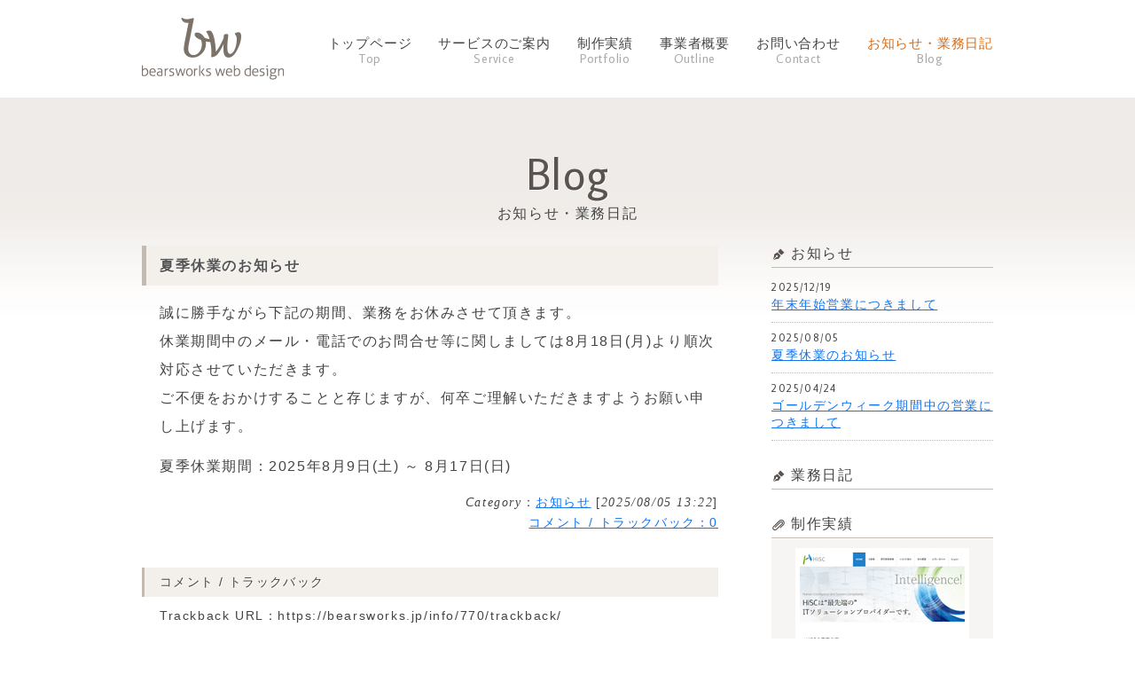

--- FILE ---
content_type: text/html; charset=UTF-8
request_url: https://bearsworks.jp/info/770/
body_size: 8650
content:
<!DOCTYPE html>
<html lang="ja">
<head>
<meta charset="UTF-8">
<meta name="keywords" content="ホームページ制作,ホームページ更新,ホームページ修正,ホームページ管理,ホームページ運営,西東京,東京都下,多摩,東京都,埼玉県,西東京市,東久留米市,清瀬市,練馬区">
<meta name="description" content="2024年、夏季休業期間のお知らせ">
<meta name="viewport" content="width=1000" />
<title>夏季休業のお知らせ | ホームページ制作・運営・更新管理 bearsworks</title>
<link rel="shortcut icon" href="https://bearsworks.jp/wp/wp-content/themes/bearsworks/images/favicon.ico">
<link rel="pingback" href="https://bearsworks.jp/wp/xmlrpc.php">
<link rel="stylesheet" href="https://bearsworks.jp/wp/wp-content/themes/bearsworks/common/css/base.css" type="text/css">
<!--[if lte IE 8 ]>
<link rel="stylesheet" href="https://bearsworks.jp/wp/wp-content/themes/bearsworks/common/css/ie8.css" type="text/css">
<![endif]-->
<link rel="stylesheet" href="https://fonts.googleapis.com/css?family=Average+Sans" type="text/css">
<link rel="alternate" type="application/rss+xml" title="RSS 2.0" href="https://bearsworks.jp/feed/">
<link rel="alternate" type="text/xml" title="RSS .92" href="https://bearsworks.jp/feed/rss/">
<link rel="alternate" type="application/atom+xml" title="Atom 0.3" href="https://bearsworks.jp/feed/atom/">
<meta name='robots' content='max-image-preview:large' />
<link rel='dns-prefetch' href='//ajax.googleapis.com' />
<link rel='dns-prefetch' href='//www.google.com' />
<link rel="alternate" title="oEmbed (JSON)" type="application/json+oembed" href="https://bearsworks.jp/wp-json/oembed/1.0/embed?url=https%3A%2F%2Fbearsworks.jp%2Finfo%2F770%2F" />
<link rel="alternate" title="oEmbed (XML)" type="text/xml+oembed" href="https://bearsworks.jp/wp-json/oembed/1.0/embed?url=https%3A%2F%2Fbearsworks.jp%2Finfo%2F770%2F&#038;format=xml" />
<style id='wp-img-auto-sizes-contain-inline-css' type='text/css'>
img:is([sizes=auto i],[sizes^="auto," i]){contain-intrinsic-size:3000px 1500px}
/*# sourceURL=wp-img-auto-sizes-contain-inline-css */
</style>
<style id='wp-emoji-styles-inline-css' type='text/css'>

	img.wp-smiley, img.emoji {
		display: inline !important;
		border: none !important;
		box-shadow: none !important;
		height: 1em !important;
		width: 1em !important;
		margin: 0 0.07em !important;
		vertical-align: -0.1em !important;
		background: none !important;
		padding: 0 !important;
	}
/*# sourceURL=wp-emoji-styles-inline-css */
</style>
<style id='wp-block-library-inline-css' type='text/css'>
:root{--wp-block-synced-color:#7a00df;--wp-block-synced-color--rgb:122,0,223;--wp-bound-block-color:var(--wp-block-synced-color);--wp-editor-canvas-background:#ddd;--wp-admin-theme-color:#007cba;--wp-admin-theme-color--rgb:0,124,186;--wp-admin-theme-color-darker-10:#006ba1;--wp-admin-theme-color-darker-10--rgb:0,107,160.5;--wp-admin-theme-color-darker-20:#005a87;--wp-admin-theme-color-darker-20--rgb:0,90,135;--wp-admin-border-width-focus:2px}@media (min-resolution:192dpi){:root{--wp-admin-border-width-focus:1.5px}}.wp-element-button{cursor:pointer}:root .has-very-light-gray-background-color{background-color:#eee}:root .has-very-dark-gray-background-color{background-color:#313131}:root .has-very-light-gray-color{color:#eee}:root .has-very-dark-gray-color{color:#313131}:root .has-vivid-green-cyan-to-vivid-cyan-blue-gradient-background{background:linear-gradient(135deg,#00d084,#0693e3)}:root .has-purple-crush-gradient-background{background:linear-gradient(135deg,#34e2e4,#4721fb 50%,#ab1dfe)}:root .has-hazy-dawn-gradient-background{background:linear-gradient(135deg,#faaca8,#dad0ec)}:root .has-subdued-olive-gradient-background{background:linear-gradient(135deg,#fafae1,#67a671)}:root .has-atomic-cream-gradient-background{background:linear-gradient(135deg,#fdd79a,#004a59)}:root .has-nightshade-gradient-background{background:linear-gradient(135deg,#330968,#31cdcf)}:root .has-midnight-gradient-background{background:linear-gradient(135deg,#020381,#2874fc)}:root{--wp--preset--font-size--normal:16px;--wp--preset--font-size--huge:42px}.has-regular-font-size{font-size:1em}.has-larger-font-size{font-size:2.625em}.has-normal-font-size{font-size:var(--wp--preset--font-size--normal)}.has-huge-font-size{font-size:var(--wp--preset--font-size--huge)}.has-text-align-center{text-align:center}.has-text-align-left{text-align:left}.has-text-align-right{text-align:right}.has-fit-text{white-space:nowrap!important}#end-resizable-editor-section{display:none}.aligncenter{clear:both}.items-justified-left{justify-content:flex-start}.items-justified-center{justify-content:center}.items-justified-right{justify-content:flex-end}.items-justified-space-between{justify-content:space-between}.screen-reader-text{border:0;clip-path:inset(50%);height:1px;margin:-1px;overflow:hidden;padding:0;position:absolute;width:1px;word-wrap:normal!important}.screen-reader-text:focus{background-color:#ddd;clip-path:none;color:#444;display:block;font-size:1em;height:auto;left:5px;line-height:normal;padding:15px 23px 14px;text-decoration:none;top:5px;width:auto;z-index:100000}html :where(.has-border-color){border-style:solid}html :where([style*=border-top-color]){border-top-style:solid}html :where([style*=border-right-color]){border-right-style:solid}html :where([style*=border-bottom-color]){border-bottom-style:solid}html :where([style*=border-left-color]){border-left-style:solid}html :where([style*=border-width]){border-style:solid}html :where([style*=border-top-width]){border-top-style:solid}html :where([style*=border-right-width]){border-right-style:solid}html :where([style*=border-bottom-width]){border-bottom-style:solid}html :where([style*=border-left-width]){border-left-style:solid}html :where(img[class*=wp-image-]){height:auto;max-width:100%}:where(figure){margin:0 0 1em}html :where(.is-position-sticky){--wp-admin--admin-bar--position-offset:var(--wp-admin--admin-bar--height,0px)}@media screen and (max-width:600px){html :where(.is-position-sticky){--wp-admin--admin-bar--position-offset:0px}}

/*# sourceURL=wp-block-library-inline-css */
</style><style id='global-styles-inline-css' type='text/css'>
:root{--wp--preset--aspect-ratio--square: 1;--wp--preset--aspect-ratio--4-3: 4/3;--wp--preset--aspect-ratio--3-4: 3/4;--wp--preset--aspect-ratio--3-2: 3/2;--wp--preset--aspect-ratio--2-3: 2/3;--wp--preset--aspect-ratio--16-9: 16/9;--wp--preset--aspect-ratio--9-16: 9/16;--wp--preset--color--black: #000000;--wp--preset--color--cyan-bluish-gray: #abb8c3;--wp--preset--color--white: #ffffff;--wp--preset--color--pale-pink: #f78da7;--wp--preset--color--vivid-red: #cf2e2e;--wp--preset--color--luminous-vivid-orange: #ff6900;--wp--preset--color--luminous-vivid-amber: #fcb900;--wp--preset--color--light-green-cyan: #7bdcb5;--wp--preset--color--vivid-green-cyan: #00d084;--wp--preset--color--pale-cyan-blue: #8ed1fc;--wp--preset--color--vivid-cyan-blue: #0693e3;--wp--preset--color--vivid-purple: #9b51e0;--wp--preset--gradient--vivid-cyan-blue-to-vivid-purple: linear-gradient(135deg,rgb(6,147,227) 0%,rgb(155,81,224) 100%);--wp--preset--gradient--light-green-cyan-to-vivid-green-cyan: linear-gradient(135deg,rgb(122,220,180) 0%,rgb(0,208,130) 100%);--wp--preset--gradient--luminous-vivid-amber-to-luminous-vivid-orange: linear-gradient(135deg,rgb(252,185,0) 0%,rgb(255,105,0) 100%);--wp--preset--gradient--luminous-vivid-orange-to-vivid-red: linear-gradient(135deg,rgb(255,105,0) 0%,rgb(207,46,46) 100%);--wp--preset--gradient--very-light-gray-to-cyan-bluish-gray: linear-gradient(135deg,rgb(238,238,238) 0%,rgb(169,184,195) 100%);--wp--preset--gradient--cool-to-warm-spectrum: linear-gradient(135deg,rgb(74,234,220) 0%,rgb(151,120,209) 20%,rgb(207,42,186) 40%,rgb(238,44,130) 60%,rgb(251,105,98) 80%,rgb(254,248,76) 100%);--wp--preset--gradient--blush-light-purple: linear-gradient(135deg,rgb(255,206,236) 0%,rgb(152,150,240) 100%);--wp--preset--gradient--blush-bordeaux: linear-gradient(135deg,rgb(254,205,165) 0%,rgb(254,45,45) 50%,rgb(107,0,62) 100%);--wp--preset--gradient--luminous-dusk: linear-gradient(135deg,rgb(255,203,112) 0%,rgb(199,81,192) 50%,rgb(65,88,208) 100%);--wp--preset--gradient--pale-ocean: linear-gradient(135deg,rgb(255,245,203) 0%,rgb(182,227,212) 50%,rgb(51,167,181) 100%);--wp--preset--gradient--electric-grass: linear-gradient(135deg,rgb(202,248,128) 0%,rgb(113,206,126) 100%);--wp--preset--gradient--midnight: linear-gradient(135deg,rgb(2,3,129) 0%,rgb(40,116,252) 100%);--wp--preset--font-size--small: 13px;--wp--preset--font-size--medium: 20px;--wp--preset--font-size--large: 36px;--wp--preset--font-size--x-large: 42px;--wp--preset--spacing--20: 0.44rem;--wp--preset--spacing--30: 0.67rem;--wp--preset--spacing--40: 1rem;--wp--preset--spacing--50: 1.5rem;--wp--preset--spacing--60: 2.25rem;--wp--preset--spacing--70: 3.38rem;--wp--preset--spacing--80: 5.06rem;--wp--preset--shadow--natural: 6px 6px 9px rgba(0, 0, 0, 0.2);--wp--preset--shadow--deep: 12px 12px 50px rgba(0, 0, 0, 0.4);--wp--preset--shadow--sharp: 6px 6px 0px rgba(0, 0, 0, 0.2);--wp--preset--shadow--outlined: 6px 6px 0px -3px rgb(255, 255, 255), 6px 6px rgb(0, 0, 0);--wp--preset--shadow--crisp: 6px 6px 0px rgb(0, 0, 0);}:where(.is-layout-flex){gap: 0.5em;}:where(.is-layout-grid){gap: 0.5em;}body .is-layout-flex{display: flex;}.is-layout-flex{flex-wrap: wrap;align-items: center;}.is-layout-flex > :is(*, div){margin: 0;}body .is-layout-grid{display: grid;}.is-layout-grid > :is(*, div){margin: 0;}:where(.wp-block-columns.is-layout-flex){gap: 2em;}:where(.wp-block-columns.is-layout-grid){gap: 2em;}:where(.wp-block-post-template.is-layout-flex){gap: 1.25em;}:where(.wp-block-post-template.is-layout-grid){gap: 1.25em;}.has-black-color{color: var(--wp--preset--color--black) !important;}.has-cyan-bluish-gray-color{color: var(--wp--preset--color--cyan-bluish-gray) !important;}.has-white-color{color: var(--wp--preset--color--white) !important;}.has-pale-pink-color{color: var(--wp--preset--color--pale-pink) !important;}.has-vivid-red-color{color: var(--wp--preset--color--vivid-red) !important;}.has-luminous-vivid-orange-color{color: var(--wp--preset--color--luminous-vivid-orange) !important;}.has-luminous-vivid-amber-color{color: var(--wp--preset--color--luminous-vivid-amber) !important;}.has-light-green-cyan-color{color: var(--wp--preset--color--light-green-cyan) !important;}.has-vivid-green-cyan-color{color: var(--wp--preset--color--vivid-green-cyan) !important;}.has-pale-cyan-blue-color{color: var(--wp--preset--color--pale-cyan-blue) !important;}.has-vivid-cyan-blue-color{color: var(--wp--preset--color--vivid-cyan-blue) !important;}.has-vivid-purple-color{color: var(--wp--preset--color--vivid-purple) !important;}.has-black-background-color{background-color: var(--wp--preset--color--black) !important;}.has-cyan-bluish-gray-background-color{background-color: var(--wp--preset--color--cyan-bluish-gray) !important;}.has-white-background-color{background-color: var(--wp--preset--color--white) !important;}.has-pale-pink-background-color{background-color: var(--wp--preset--color--pale-pink) !important;}.has-vivid-red-background-color{background-color: var(--wp--preset--color--vivid-red) !important;}.has-luminous-vivid-orange-background-color{background-color: var(--wp--preset--color--luminous-vivid-orange) !important;}.has-luminous-vivid-amber-background-color{background-color: var(--wp--preset--color--luminous-vivid-amber) !important;}.has-light-green-cyan-background-color{background-color: var(--wp--preset--color--light-green-cyan) !important;}.has-vivid-green-cyan-background-color{background-color: var(--wp--preset--color--vivid-green-cyan) !important;}.has-pale-cyan-blue-background-color{background-color: var(--wp--preset--color--pale-cyan-blue) !important;}.has-vivid-cyan-blue-background-color{background-color: var(--wp--preset--color--vivid-cyan-blue) !important;}.has-vivid-purple-background-color{background-color: var(--wp--preset--color--vivid-purple) !important;}.has-black-border-color{border-color: var(--wp--preset--color--black) !important;}.has-cyan-bluish-gray-border-color{border-color: var(--wp--preset--color--cyan-bluish-gray) !important;}.has-white-border-color{border-color: var(--wp--preset--color--white) !important;}.has-pale-pink-border-color{border-color: var(--wp--preset--color--pale-pink) !important;}.has-vivid-red-border-color{border-color: var(--wp--preset--color--vivid-red) !important;}.has-luminous-vivid-orange-border-color{border-color: var(--wp--preset--color--luminous-vivid-orange) !important;}.has-luminous-vivid-amber-border-color{border-color: var(--wp--preset--color--luminous-vivid-amber) !important;}.has-light-green-cyan-border-color{border-color: var(--wp--preset--color--light-green-cyan) !important;}.has-vivid-green-cyan-border-color{border-color: var(--wp--preset--color--vivid-green-cyan) !important;}.has-pale-cyan-blue-border-color{border-color: var(--wp--preset--color--pale-cyan-blue) !important;}.has-vivid-cyan-blue-border-color{border-color: var(--wp--preset--color--vivid-cyan-blue) !important;}.has-vivid-purple-border-color{border-color: var(--wp--preset--color--vivid-purple) !important;}.has-vivid-cyan-blue-to-vivid-purple-gradient-background{background: var(--wp--preset--gradient--vivid-cyan-blue-to-vivid-purple) !important;}.has-light-green-cyan-to-vivid-green-cyan-gradient-background{background: var(--wp--preset--gradient--light-green-cyan-to-vivid-green-cyan) !important;}.has-luminous-vivid-amber-to-luminous-vivid-orange-gradient-background{background: var(--wp--preset--gradient--luminous-vivid-amber-to-luminous-vivid-orange) !important;}.has-luminous-vivid-orange-to-vivid-red-gradient-background{background: var(--wp--preset--gradient--luminous-vivid-orange-to-vivid-red) !important;}.has-very-light-gray-to-cyan-bluish-gray-gradient-background{background: var(--wp--preset--gradient--very-light-gray-to-cyan-bluish-gray) !important;}.has-cool-to-warm-spectrum-gradient-background{background: var(--wp--preset--gradient--cool-to-warm-spectrum) !important;}.has-blush-light-purple-gradient-background{background: var(--wp--preset--gradient--blush-light-purple) !important;}.has-blush-bordeaux-gradient-background{background: var(--wp--preset--gradient--blush-bordeaux) !important;}.has-luminous-dusk-gradient-background{background: var(--wp--preset--gradient--luminous-dusk) !important;}.has-pale-ocean-gradient-background{background: var(--wp--preset--gradient--pale-ocean) !important;}.has-electric-grass-gradient-background{background: var(--wp--preset--gradient--electric-grass) !important;}.has-midnight-gradient-background{background: var(--wp--preset--gradient--midnight) !important;}.has-small-font-size{font-size: var(--wp--preset--font-size--small) !important;}.has-medium-font-size{font-size: var(--wp--preset--font-size--medium) !important;}.has-large-font-size{font-size: var(--wp--preset--font-size--large) !important;}.has-x-large-font-size{font-size: var(--wp--preset--font-size--x-large) !important;}
/*# sourceURL=global-styles-inline-css */
</style>

<style id='classic-theme-styles-inline-css' type='text/css'>
/*! This file is auto-generated */
.wp-block-button__link{color:#fff;background-color:#32373c;border-radius:9999px;box-shadow:none;text-decoration:none;padding:calc(.667em + 2px) calc(1.333em + 2px);font-size:1.125em}.wp-block-file__button{background:#32373c;color:#fff;text-decoration:none}
/*# sourceURL=/wp-includes/css/classic-themes.min.css */
</style>
<link rel='stylesheet' id='contact-form-7-css' href='https://bearsworks.jp/wp/wp-content/plugins/contact-form-7/includes/css/styles.css?ver=5.6' type='text/css' media='all' />
<script type="text/javascript" src="https://ajax.googleapis.com/ajax/libs/jquery/1/jquery.min.js?ver=1" id="jquery-js"></script>
<link rel="https://api.w.org/" href="https://bearsworks.jp/wp-json/" /><link rel="alternate" title="JSON" type="application/json" href="https://bearsworks.jp/wp-json/wp/v2/posts/770" /><link rel='shortlink' href='https://bearsworks.jp/?p=770' />
<script type="text/javascript" src="https://bearsworks.jp/wp/wp-content/themes/bearsworks/common/js/heightLine.js"></script>
<script type="text/javascript" src="https://bearsworks.jp/wp/wp-content/themes/bearsworks/common/js/pace.min.js"></script>
<script type="text/javascript" src="https://bearsworks.jp/wp/wp-content/themes/bearsworks/common/js/config.js"></script>
<!-- Google tag (gtag.js) -->
<script async src="https://www.googletagmanager.com/gtag/js?id=G-CMM949TGP8"></script>
<script>
  window.dataLayer = window.dataLayer || [];
  function gtag(){dataLayer.push(arguments);}
  gtag('js', new Date());

  gtag('config', 'G-CMM949TGP8');
</script>
</head>
<body class="wp-singular post-template-default single single-post postid-770 single-format-standard wp-theme-bearsworks desktop chrome">

<div id="sb-site">



<header id="global" class="fixed">
<div id="header">
<h1><a href="https://bearsworks.jp/" title="bearsworks トップページ はこちら"><img src="https://bearsworks.jp/wp/wp-content/themes/bearsworks/images/logo.png" width="160" height="70" alt="bearsworks web design" /></a></h1>
<nav id="mainnavi">
<ul class="clearfix">
<li class="mn01"><a href="https://bearsworks.jp/">トップページ<br><span>Top</span></a></li>
<li class="mn02"><a href="https://bearsworks.jp/service/">サービスのご案内<br><span>Service</span></a></li>
<li class="mn03"><a href="https://bearsworks.jp/portfolio/">制作実績<br><span>Portfolio</span></a></li>
<li class="mn04"><a href="https://bearsworks.jp/outline/">事業者概要<br><span>Outline</span></a></li>
<li class="mn05"><a href="https://bearsworks.jp/contact/">お問い合わせ<br><span>Contact</span></a></li>
<li class="mn06"><a href="https://bearsworks.jp/blog/">お知らせ・業務日記<br><span>Blog</span></a></li>
</ul>    
</nav>
</div>
</header>

<div id="container">

<div id="content" class="clearfix">

<section>
<header>
<h2 class="page-title"><span>Blog</span><br>
お知らせ・業務日記</h2>
</header>
</section>

<div id="main">

<section id="blog-single">


<section id="post-770" class="post-770 post type-post status-publish format-standard hentry category-info">

<article class="content">
<header class="post-title">
<h1 id="page-title" class="head-common-01">夏季休業のお知らせ</h1>
</header>
<div class="clearfix entrybox pad-l20"> 
<p>誠に勝手ながら下記の期間、業務をお休みさせて頂きます。 <br />
休業期間中のメール・電話でのお問合せ等に関しましては8月18日(月)より順次対応させていただきます。 <br />
ご不便をおかけすることと存じますが、何卒ご理解いただきますようお願い申し上げます。</p>
<p>夏季休業期間：2025年8月9日(土) ～ 8月17日(日)</p>
</div>
<footer class="post-meta b40space">
<p class="text-right small clear">
<span class="italic">Category</span>：<a href="https://bearsworks.jp/info/" rel="category tag">お知らせ</a> [<time class="italic">2025/08/05 13:22</time>]<br /> 
<a href="https://bearsworks.jp/info/770/#respond" class="entry-meta-comments">コメント / トラックバック：0</a></p>
<p class="text-right small wphgroup">
</p>
</footer>
</article>

<div id="comments" class="comments b20space"> 

<article class="content">
<h3 class="head-common-04">コメント / トラックバック</h3> 
<div class="b30space pad-l20">
<p class="b0space small">Trackback URL：https://bearsworks.jp/info/770/trackback/</p>
</div>
</article>


<article class="content comments-open" id="comments-open">
<h3 class="head-common-04" id="respond">コメントの投稿</h3>
<p class="pad-l20 small">※承認されるまではコメントは表示されません。そのときはしばらくお待ちください。<br>
※<span class="red">*</span>は必須項目です。</p>

<form action="https://bearsworks.jp/wp/wp-comments-post.php" method="post" id="commentform">

        
<table class="post-comment">
<tr>
<th><label for="author">名前 <span class="red">*</span></label></th>
<td><input type="text" name="author" id="author" value="" size="30" tabindex="1" aria-required='true' /></td>
</tr>
<tr>
<th><label for="email">メールアドレス (非公開) <span class="red">*</span></label></th>
<td><input type="text" name="email" id="email" value="" size="30" tabindex="2" aria-required='true' /></td>
</tr>
<tr>
<th><label for="url">ホームページ</label></th>
<td><input type="text" name="url" id="url" value="" size="30" tabindex="3" /></td>
</tr>

    
    <!-- <p><small><strong>XHTML:</strong> You can use these tags: <code>&lt;a href=&quot;&quot; title=&quot;&quot;&gt; &lt;abbr title=&quot;&quot;&gt; &lt;acronym title=&quot;&quot;&gt; &lt;b&gt; &lt;blockquote cite=&quot;&quot;&gt; &lt;cite&gt; &lt;code&gt; &lt;del datetime=&quot;&quot;&gt; &lt;em&gt; &lt;i&gt; &lt;q cite=&quot;&quot;&gt; &lt;s&gt; &lt;strike&gt; &lt;strong&gt; </code></small></p> -->

<tr>
<th><label for="comment">コメント <span class="red">*</span></label></th>
<td><textarea name="comment" id="comment" cols="70" rows="15" tabindex="4"></textarea></td>
</tr>
</table>
    
<div id="comments-open-footer">
<input name="submit" type="submit" id="submit" tabindex="5" value="投稿" />
</div>
    
<input type='hidden' name='comment_post_ID' value='770' id='comment_post_ID' />
<input type='hidden' name='comment_parent' id='comment_parent' value='0' />
<p style="display: none;"><input type="hidden" id="akismet_comment_nonce" name="akismet_comment_nonce" value="8d0b4ab1a5" /></p><p style="display: none !important;"><label>&#916;<textarea name="ak_hp_textarea" cols="45" rows="8" maxlength="100"></textarea></label><input type="hidden" id="ak_js_1" name="ak_js" value="117"/><script>document.getElementById( "ak_js_1" ).setAttribute( "value", ( new Date() ).getTime() );</script></p></form>

</article> 
</div><!-- #comments -->

</section><!-- #post-## -->

<div id="nav-below" class="navigation clearfix">
<div class="nav-previous"><a href="https://bearsworks.jp/info/781/" rel="prev">前の記事</a> &raquo;</div>
<div class="nav-next">&laquo; <a href="https://bearsworks.jp/info/800/" rel="next">次の記事</a></div>
</div>

</section><!-- #blog-single -->


</div><!-- / #main -->

<div id="side">

<article>
<h3 class="blog">お知らせ</h3>
<dl> 
<dt><time>2025/12/19</time></dt>
<dd><a href="https://bearsworks.jp/info/800/">年末年始営業につきまして</a></dd>
<dt><time>2025/08/05</time></dt>
<dd><a href="https://bearsworks.jp/info/770/">夏季休業のお知らせ</a></dd>
<dt><time>2025/04/24</time></dt>
<dd><a href="https://bearsworks.jp/info/781/">ゴールデンウィーク期間中の営業につきまして</a></dd>
</dl>
</article>

<article>
<h3 class="blog">業務日記</h3>
<dl> 
</dl>
</article>

<article>
<h3 class="portfolio b0space">制作実績</h3>
<div class="sidebar_box sidebar-info">
<div class="sidebar-photo">
<p class="text-center b0space"><a href="/portfolio/" title="制作実績 のページへ"><img src="https://bearsworks.jp/wp/wp-content/themes/bearsworks/images/portfolio/143_thum.jpg" width="186" height="140" alt="制作実績 のページへ"></a></p>
</div>
<p class="text-center small b0space"><a href="/portfolio/">制作実績の一覧ページへ</a></p>
</div>
</article>

</div><!-- / #side -->

</div><!-- #content -->

</div><!-- #container -->

<footer id="footer" class="clearfix">
<p id="back-top"><a onclick="backToTop(); return false" onkeypress="" title="ページの最上部へ移動"><img class="swap" src="https://bearsworks.jp/wp/wp-content/themes/bearsworks/images/btn_top.png" width="40" height="40" alt="TOP" /></a></p>
<div class="block clearfix">
<div class="foot-menu clearfix">
<article>
<h3>MENU</h3>
<ul>
<li><a href="https://bearsworks.jp/">トップページ</a></li>
<li><a href="https://bearsworks.jp/service/">サービスのご案内</a></li>
<li><a href="https://bearsworks.jp/portfolio/">制作実績</a></li>
<li><a href="https://bearsworks.jp/outline/">事業者概要</a></li>
<li><a href="https://bearsworks.jp/contact/">お問い合わせ</a></li>
<li><a href="https://bearsworks.jp/blog/">お知らせ・業務日記</a></li>
</ul>
</article>
</div>
<div class="whatsnew">
<article>
<h3>INFORMATION</h3>
<dl class="front-list"> 
<dt><time>2025/12/19</time></dt>
<dd><a href="https://bearsworks.jp/info/800/">年末年始営業につきまして</a></dd>
<dt><time>2025/08/05</time></dt>
<dd><a href="https://bearsworks.jp/info/770/">夏季休業のお知らせ</a></dd>
<dt><time>2025/04/24</time></dt>
<dd><a href="https://bearsworks.jp/info/781/">ゴールデンウィーク期間中の営業につきまして</a></dd>
</dl>
</article>
</div>
<div class="outline">
<article>
<h3>OUTLINE</h3>
<p>ベアーズワークスは東京市部・練馬区・埼玉県南西部を拠点にホームページ制作・運営・更新管理を行っています。</p>
<p>営業時間 / 10：00〜19：00<br />
休業日 / 土日祝・お盆・年末年始</p>
<p>お問い合わせは<a href="https://bearsworks.jp/contact/">24時間受付のメールフォーム</a>からお気軽にどうぞ。</p>
<p>制作は全国から承っております。近隣エリア（東京市部・東京23区・埼玉南部 他）ではお伺いしての打ち合わせも可能です。</p>
</article>
</div>
</div><!-- / .block -->
<p class="text-center copyright">&copy;2012-2026 bearsworks. All Rights Reserved. </p> 
</footer>

</div><!-- / #sb-site -->


<script type="speculationrules">
{"prefetch":[{"source":"document","where":{"and":[{"href_matches":"/*"},{"not":{"href_matches":["/wp/wp-*.php","/wp/wp-admin/*","/wp/wp-content/uploads/*","/wp/wp-content/*","/wp/wp-content/plugins/*","/wp/wp-content/themes/bearsworks/*","/*\\?(.+)"]}},{"not":{"selector_matches":"a[rel~=\"nofollow\"]"}},{"not":{"selector_matches":".no-prefetch, .no-prefetch a"}}]},"eagerness":"conservative"}]}
</script>
<script type="text/javascript" src="https://bearsworks.jp/wp/wp-includes/js/comment-reply.min.js?ver=6.9" id="comment-reply-js" async="async" data-wp-strategy="async" fetchpriority="low"></script>
<script type="text/javascript" src="https://bearsworks.jp/wp/wp-includes/js/dist/vendor/wp-polyfill.min.js?ver=3.15.0" id="wp-polyfill-js"></script>
<script type="text/javascript" id="contact-form-7-js-extra">
/* <![CDATA[ */
var wpcf7 = {"api":{"root":"https://bearsworks.jp/wp-json/","namespace":"contact-form-7/v1"}};
//# sourceURL=contact-form-7-js-extra
/* ]]> */
</script>
<script type="text/javascript" src="https://bearsworks.jp/wp/wp-content/plugins/contact-form-7/includes/js/index.js?ver=5.6" id="contact-form-7-js"></script>
<script type="text/javascript" src="https://www.google.com/recaptcha/api.js?render=6LdX79MUAAAAAFwomq0k6dwY8GNgUdbrxPofsXEj&amp;ver=3.0" id="google-recaptcha-js"></script>
<script type="text/javascript" id="wpcf7-recaptcha-js-extra">
/* <![CDATA[ */
var wpcf7_recaptcha = {"sitekey":"6LdX79MUAAAAAFwomq0k6dwY8GNgUdbrxPofsXEj","actions":{"homepage":"homepage","contactform":"contactform"}};
//# sourceURL=wpcf7-recaptcha-js-extra
/* ]]> */
</script>
<script type="text/javascript" src="https://bearsworks.jp/wp/wp-content/plugins/contact-form-7/modules/recaptcha/index.js?ver=5.6" id="wpcf7-recaptcha-js"></script>
<script id="wp-emoji-settings" type="application/json">
{"baseUrl":"https://s.w.org/images/core/emoji/17.0.2/72x72/","ext":".png","svgUrl":"https://s.w.org/images/core/emoji/17.0.2/svg/","svgExt":".svg","source":{"concatemoji":"https://bearsworks.jp/wp/wp-includes/js/wp-emoji-release.min.js?ver=6.9"}}
</script>
<script type="module">
/* <![CDATA[ */
/*! This file is auto-generated */
const a=JSON.parse(document.getElementById("wp-emoji-settings").textContent),o=(window._wpemojiSettings=a,"wpEmojiSettingsSupports"),s=["flag","emoji"];function i(e){try{var t={supportTests:e,timestamp:(new Date).valueOf()};sessionStorage.setItem(o,JSON.stringify(t))}catch(e){}}function c(e,t,n){e.clearRect(0,0,e.canvas.width,e.canvas.height),e.fillText(t,0,0);t=new Uint32Array(e.getImageData(0,0,e.canvas.width,e.canvas.height).data);e.clearRect(0,0,e.canvas.width,e.canvas.height),e.fillText(n,0,0);const a=new Uint32Array(e.getImageData(0,0,e.canvas.width,e.canvas.height).data);return t.every((e,t)=>e===a[t])}function p(e,t){e.clearRect(0,0,e.canvas.width,e.canvas.height),e.fillText(t,0,0);var n=e.getImageData(16,16,1,1);for(let e=0;e<n.data.length;e++)if(0!==n.data[e])return!1;return!0}function u(e,t,n,a){switch(t){case"flag":return n(e,"\ud83c\udff3\ufe0f\u200d\u26a7\ufe0f","\ud83c\udff3\ufe0f\u200b\u26a7\ufe0f")?!1:!n(e,"\ud83c\udde8\ud83c\uddf6","\ud83c\udde8\u200b\ud83c\uddf6")&&!n(e,"\ud83c\udff4\udb40\udc67\udb40\udc62\udb40\udc65\udb40\udc6e\udb40\udc67\udb40\udc7f","\ud83c\udff4\u200b\udb40\udc67\u200b\udb40\udc62\u200b\udb40\udc65\u200b\udb40\udc6e\u200b\udb40\udc67\u200b\udb40\udc7f");case"emoji":return!a(e,"\ud83e\u1fac8")}return!1}function f(e,t,n,a){let r;const o=(r="undefined"!=typeof WorkerGlobalScope&&self instanceof WorkerGlobalScope?new OffscreenCanvas(300,150):document.createElement("canvas")).getContext("2d",{willReadFrequently:!0}),s=(o.textBaseline="top",o.font="600 32px Arial",{});return e.forEach(e=>{s[e]=t(o,e,n,a)}),s}function r(e){var t=document.createElement("script");t.src=e,t.defer=!0,document.head.appendChild(t)}a.supports={everything:!0,everythingExceptFlag:!0},new Promise(t=>{let n=function(){try{var e=JSON.parse(sessionStorage.getItem(o));if("object"==typeof e&&"number"==typeof e.timestamp&&(new Date).valueOf()<e.timestamp+604800&&"object"==typeof e.supportTests)return e.supportTests}catch(e){}return null}();if(!n){if("undefined"!=typeof Worker&&"undefined"!=typeof OffscreenCanvas&&"undefined"!=typeof URL&&URL.createObjectURL&&"undefined"!=typeof Blob)try{var e="postMessage("+f.toString()+"("+[JSON.stringify(s),u.toString(),c.toString(),p.toString()].join(",")+"));",a=new Blob([e],{type:"text/javascript"});const r=new Worker(URL.createObjectURL(a),{name:"wpTestEmojiSupports"});return void(r.onmessage=e=>{i(n=e.data),r.terminate(),t(n)})}catch(e){}i(n=f(s,u,c,p))}t(n)}).then(e=>{for(const n in e)a.supports[n]=e[n],a.supports.everything=a.supports.everything&&a.supports[n],"flag"!==n&&(a.supports.everythingExceptFlag=a.supports.everythingExceptFlag&&a.supports[n]);var t;a.supports.everythingExceptFlag=a.supports.everythingExceptFlag&&!a.supports.flag,a.supports.everything||((t=a.source||{}).concatemoji?r(t.concatemoji):t.wpemoji&&t.twemoji&&(r(t.twemoji),r(t.wpemoji)))});
//# sourceURL=https://bearsworks.jp/wp/wp-includes/js/wp-emoji-loader.min.js
/* ]]> */
</script>
</body> 
</html>

--- FILE ---
content_type: text/html; charset=utf-8
request_url: https://www.google.com/recaptcha/api2/anchor?ar=1&k=6LdX79MUAAAAAFwomq0k6dwY8GNgUdbrxPofsXEj&co=aHR0cHM6Ly9iZWFyc3dvcmtzLmpwOjQ0Mw..&hl=en&v=PoyoqOPhxBO7pBk68S4YbpHZ&size=invisible&anchor-ms=20000&execute-ms=30000&cb=vk8b112ykrf
body_size: 48571
content:
<!DOCTYPE HTML><html dir="ltr" lang="en"><head><meta http-equiv="Content-Type" content="text/html; charset=UTF-8">
<meta http-equiv="X-UA-Compatible" content="IE=edge">
<title>reCAPTCHA</title>
<style type="text/css">
/* cyrillic-ext */
@font-face {
  font-family: 'Roboto';
  font-style: normal;
  font-weight: 400;
  font-stretch: 100%;
  src: url(//fonts.gstatic.com/s/roboto/v48/KFO7CnqEu92Fr1ME7kSn66aGLdTylUAMa3GUBHMdazTgWw.woff2) format('woff2');
  unicode-range: U+0460-052F, U+1C80-1C8A, U+20B4, U+2DE0-2DFF, U+A640-A69F, U+FE2E-FE2F;
}
/* cyrillic */
@font-face {
  font-family: 'Roboto';
  font-style: normal;
  font-weight: 400;
  font-stretch: 100%;
  src: url(//fonts.gstatic.com/s/roboto/v48/KFO7CnqEu92Fr1ME7kSn66aGLdTylUAMa3iUBHMdazTgWw.woff2) format('woff2');
  unicode-range: U+0301, U+0400-045F, U+0490-0491, U+04B0-04B1, U+2116;
}
/* greek-ext */
@font-face {
  font-family: 'Roboto';
  font-style: normal;
  font-weight: 400;
  font-stretch: 100%;
  src: url(//fonts.gstatic.com/s/roboto/v48/KFO7CnqEu92Fr1ME7kSn66aGLdTylUAMa3CUBHMdazTgWw.woff2) format('woff2');
  unicode-range: U+1F00-1FFF;
}
/* greek */
@font-face {
  font-family: 'Roboto';
  font-style: normal;
  font-weight: 400;
  font-stretch: 100%;
  src: url(//fonts.gstatic.com/s/roboto/v48/KFO7CnqEu92Fr1ME7kSn66aGLdTylUAMa3-UBHMdazTgWw.woff2) format('woff2');
  unicode-range: U+0370-0377, U+037A-037F, U+0384-038A, U+038C, U+038E-03A1, U+03A3-03FF;
}
/* math */
@font-face {
  font-family: 'Roboto';
  font-style: normal;
  font-weight: 400;
  font-stretch: 100%;
  src: url(//fonts.gstatic.com/s/roboto/v48/KFO7CnqEu92Fr1ME7kSn66aGLdTylUAMawCUBHMdazTgWw.woff2) format('woff2');
  unicode-range: U+0302-0303, U+0305, U+0307-0308, U+0310, U+0312, U+0315, U+031A, U+0326-0327, U+032C, U+032F-0330, U+0332-0333, U+0338, U+033A, U+0346, U+034D, U+0391-03A1, U+03A3-03A9, U+03B1-03C9, U+03D1, U+03D5-03D6, U+03F0-03F1, U+03F4-03F5, U+2016-2017, U+2034-2038, U+203C, U+2040, U+2043, U+2047, U+2050, U+2057, U+205F, U+2070-2071, U+2074-208E, U+2090-209C, U+20D0-20DC, U+20E1, U+20E5-20EF, U+2100-2112, U+2114-2115, U+2117-2121, U+2123-214F, U+2190, U+2192, U+2194-21AE, U+21B0-21E5, U+21F1-21F2, U+21F4-2211, U+2213-2214, U+2216-22FF, U+2308-230B, U+2310, U+2319, U+231C-2321, U+2336-237A, U+237C, U+2395, U+239B-23B7, U+23D0, U+23DC-23E1, U+2474-2475, U+25AF, U+25B3, U+25B7, U+25BD, U+25C1, U+25CA, U+25CC, U+25FB, U+266D-266F, U+27C0-27FF, U+2900-2AFF, U+2B0E-2B11, U+2B30-2B4C, U+2BFE, U+3030, U+FF5B, U+FF5D, U+1D400-1D7FF, U+1EE00-1EEFF;
}
/* symbols */
@font-face {
  font-family: 'Roboto';
  font-style: normal;
  font-weight: 400;
  font-stretch: 100%;
  src: url(//fonts.gstatic.com/s/roboto/v48/KFO7CnqEu92Fr1ME7kSn66aGLdTylUAMaxKUBHMdazTgWw.woff2) format('woff2');
  unicode-range: U+0001-000C, U+000E-001F, U+007F-009F, U+20DD-20E0, U+20E2-20E4, U+2150-218F, U+2190, U+2192, U+2194-2199, U+21AF, U+21E6-21F0, U+21F3, U+2218-2219, U+2299, U+22C4-22C6, U+2300-243F, U+2440-244A, U+2460-24FF, U+25A0-27BF, U+2800-28FF, U+2921-2922, U+2981, U+29BF, U+29EB, U+2B00-2BFF, U+4DC0-4DFF, U+FFF9-FFFB, U+10140-1018E, U+10190-1019C, U+101A0, U+101D0-101FD, U+102E0-102FB, U+10E60-10E7E, U+1D2C0-1D2D3, U+1D2E0-1D37F, U+1F000-1F0FF, U+1F100-1F1AD, U+1F1E6-1F1FF, U+1F30D-1F30F, U+1F315, U+1F31C, U+1F31E, U+1F320-1F32C, U+1F336, U+1F378, U+1F37D, U+1F382, U+1F393-1F39F, U+1F3A7-1F3A8, U+1F3AC-1F3AF, U+1F3C2, U+1F3C4-1F3C6, U+1F3CA-1F3CE, U+1F3D4-1F3E0, U+1F3ED, U+1F3F1-1F3F3, U+1F3F5-1F3F7, U+1F408, U+1F415, U+1F41F, U+1F426, U+1F43F, U+1F441-1F442, U+1F444, U+1F446-1F449, U+1F44C-1F44E, U+1F453, U+1F46A, U+1F47D, U+1F4A3, U+1F4B0, U+1F4B3, U+1F4B9, U+1F4BB, U+1F4BF, U+1F4C8-1F4CB, U+1F4D6, U+1F4DA, U+1F4DF, U+1F4E3-1F4E6, U+1F4EA-1F4ED, U+1F4F7, U+1F4F9-1F4FB, U+1F4FD-1F4FE, U+1F503, U+1F507-1F50B, U+1F50D, U+1F512-1F513, U+1F53E-1F54A, U+1F54F-1F5FA, U+1F610, U+1F650-1F67F, U+1F687, U+1F68D, U+1F691, U+1F694, U+1F698, U+1F6AD, U+1F6B2, U+1F6B9-1F6BA, U+1F6BC, U+1F6C6-1F6CF, U+1F6D3-1F6D7, U+1F6E0-1F6EA, U+1F6F0-1F6F3, U+1F6F7-1F6FC, U+1F700-1F7FF, U+1F800-1F80B, U+1F810-1F847, U+1F850-1F859, U+1F860-1F887, U+1F890-1F8AD, U+1F8B0-1F8BB, U+1F8C0-1F8C1, U+1F900-1F90B, U+1F93B, U+1F946, U+1F984, U+1F996, U+1F9E9, U+1FA00-1FA6F, U+1FA70-1FA7C, U+1FA80-1FA89, U+1FA8F-1FAC6, U+1FACE-1FADC, U+1FADF-1FAE9, U+1FAF0-1FAF8, U+1FB00-1FBFF;
}
/* vietnamese */
@font-face {
  font-family: 'Roboto';
  font-style: normal;
  font-weight: 400;
  font-stretch: 100%;
  src: url(//fonts.gstatic.com/s/roboto/v48/KFO7CnqEu92Fr1ME7kSn66aGLdTylUAMa3OUBHMdazTgWw.woff2) format('woff2');
  unicode-range: U+0102-0103, U+0110-0111, U+0128-0129, U+0168-0169, U+01A0-01A1, U+01AF-01B0, U+0300-0301, U+0303-0304, U+0308-0309, U+0323, U+0329, U+1EA0-1EF9, U+20AB;
}
/* latin-ext */
@font-face {
  font-family: 'Roboto';
  font-style: normal;
  font-weight: 400;
  font-stretch: 100%;
  src: url(//fonts.gstatic.com/s/roboto/v48/KFO7CnqEu92Fr1ME7kSn66aGLdTylUAMa3KUBHMdazTgWw.woff2) format('woff2');
  unicode-range: U+0100-02BA, U+02BD-02C5, U+02C7-02CC, U+02CE-02D7, U+02DD-02FF, U+0304, U+0308, U+0329, U+1D00-1DBF, U+1E00-1E9F, U+1EF2-1EFF, U+2020, U+20A0-20AB, U+20AD-20C0, U+2113, U+2C60-2C7F, U+A720-A7FF;
}
/* latin */
@font-face {
  font-family: 'Roboto';
  font-style: normal;
  font-weight: 400;
  font-stretch: 100%;
  src: url(//fonts.gstatic.com/s/roboto/v48/KFO7CnqEu92Fr1ME7kSn66aGLdTylUAMa3yUBHMdazQ.woff2) format('woff2');
  unicode-range: U+0000-00FF, U+0131, U+0152-0153, U+02BB-02BC, U+02C6, U+02DA, U+02DC, U+0304, U+0308, U+0329, U+2000-206F, U+20AC, U+2122, U+2191, U+2193, U+2212, U+2215, U+FEFF, U+FFFD;
}
/* cyrillic-ext */
@font-face {
  font-family: 'Roboto';
  font-style: normal;
  font-weight: 500;
  font-stretch: 100%;
  src: url(//fonts.gstatic.com/s/roboto/v48/KFO7CnqEu92Fr1ME7kSn66aGLdTylUAMa3GUBHMdazTgWw.woff2) format('woff2');
  unicode-range: U+0460-052F, U+1C80-1C8A, U+20B4, U+2DE0-2DFF, U+A640-A69F, U+FE2E-FE2F;
}
/* cyrillic */
@font-face {
  font-family: 'Roboto';
  font-style: normal;
  font-weight: 500;
  font-stretch: 100%;
  src: url(//fonts.gstatic.com/s/roboto/v48/KFO7CnqEu92Fr1ME7kSn66aGLdTylUAMa3iUBHMdazTgWw.woff2) format('woff2');
  unicode-range: U+0301, U+0400-045F, U+0490-0491, U+04B0-04B1, U+2116;
}
/* greek-ext */
@font-face {
  font-family: 'Roboto';
  font-style: normal;
  font-weight: 500;
  font-stretch: 100%;
  src: url(//fonts.gstatic.com/s/roboto/v48/KFO7CnqEu92Fr1ME7kSn66aGLdTylUAMa3CUBHMdazTgWw.woff2) format('woff2');
  unicode-range: U+1F00-1FFF;
}
/* greek */
@font-face {
  font-family: 'Roboto';
  font-style: normal;
  font-weight: 500;
  font-stretch: 100%;
  src: url(//fonts.gstatic.com/s/roboto/v48/KFO7CnqEu92Fr1ME7kSn66aGLdTylUAMa3-UBHMdazTgWw.woff2) format('woff2');
  unicode-range: U+0370-0377, U+037A-037F, U+0384-038A, U+038C, U+038E-03A1, U+03A3-03FF;
}
/* math */
@font-face {
  font-family: 'Roboto';
  font-style: normal;
  font-weight: 500;
  font-stretch: 100%;
  src: url(//fonts.gstatic.com/s/roboto/v48/KFO7CnqEu92Fr1ME7kSn66aGLdTylUAMawCUBHMdazTgWw.woff2) format('woff2');
  unicode-range: U+0302-0303, U+0305, U+0307-0308, U+0310, U+0312, U+0315, U+031A, U+0326-0327, U+032C, U+032F-0330, U+0332-0333, U+0338, U+033A, U+0346, U+034D, U+0391-03A1, U+03A3-03A9, U+03B1-03C9, U+03D1, U+03D5-03D6, U+03F0-03F1, U+03F4-03F5, U+2016-2017, U+2034-2038, U+203C, U+2040, U+2043, U+2047, U+2050, U+2057, U+205F, U+2070-2071, U+2074-208E, U+2090-209C, U+20D0-20DC, U+20E1, U+20E5-20EF, U+2100-2112, U+2114-2115, U+2117-2121, U+2123-214F, U+2190, U+2192, U+2194-21AE, U+21B0-21E5, U+21F1-21F2, U+21F4-2211, U+2213-2214, U+2216-22FF, U+2308-230B, U+2310, U+2319, U+231C-2321, U+2336-237A, U+237C, U+2395, U+239B-23B7, U+23D0, U+23DC-23E1, U+2474-2475, U+25AF, U+25B3, U+25B7, U+25BD, U+25C1, U+25CA, U+25CC, U+25FB, U+266D-266F, U+27C0-27FF, U+2900-2AFF, U+2B0E-2B11, U+2B30-2B4C, U+2BFE, U+3030, U+FF5B, U+FF5D, U+1D400-1D7FF, U+1EE00-1EEFF;
}
/* symbols */
@font-face {
  font-family: 'Roboto';
  font-style: normal;
  font-weight: 500;
  font-stretch: 100%;
  src: url(//fonts.gstatic.com/s/roboto/v48/KFO7CnqEu92Fr1ME7kSn66aGLdTylUAMaxKUBHMdazTgWw.woff2) format('woff2');
  unicode-range: U+0001-000C, U+000E-001F, U+007F-009F, U+20DD-20E0, U+20E2-20E4, U+2150-218F, U+2190, U+2192, U+2194-2199, U+21AF, U+21E6-21F0, U+21F3, U+2218-2219, U+2299, U+22C4-22C6, U+2300-243F, U+2440-244A, U+2460-24FF, U+25A0-27BF, U+2800-28FF, U+2921-2922, U+2981, U+29BF, U+29EB, U+2B00-2BFF, U+4DC0-4DFF, U+FFF9-FFFB, U+10140-1018E, U+10190-1019C, U+101A0, U+101D0-101FD, U+102E0-102FB, U+10E60-10E7E, U+1D2C0-1D2D3, U+1D2E0-1D37F, U+1F000-1F0FF, U+1F100-1F1AD, U+1F1E6-1F1FF, U+1F30D-1F30F, U+1F315, U+1F31C, U+1F31E, U+1F320-1F32C, U+1F336, U+1F378, U+1F37D, U+1F382, U+1F393-1F39F, U+1F3A7-1F3A8, U+1F3AC-1F3AF, U+1F3C2, U+1F3C4-1F3C6, U+1F3CA-1F3CE, U+1F3D4-1F3E0, U+1F3ED, U+1F3F1-1F3F3, U+1F3F5-1F3F7, U+1F408, U+1F415, U+1F41F, U+1F426, U+1F43F, U+1F441-1F442, U+1F444, U+1F446-1F449, U+1F44C-1F44E, U+1F453, U+1F46A, U+1F47D, U+1F4A3, U+1F4B0, U+1F4B3, U+1F4B9, U+1F4BB, U+1F4BF, U+1F4C8-1F4CB, U+1F4D6, U+1F4DA, U+1F4DF, U+1F4E3-1F4E6, U+1F4EA-1F4ED, U+1F4F7, U+1F4F9-1F4FB, U+1F4FD-1F4FE, U+1F503, U+1F507-1F50B, U+1F50D, U+1F512-1F513, U+1F53E-1F54A, U+1F54F-1F5FA, U+1F610, U+1F650-1F67F, U+1F687, U+1F68D, U+1F691, U+1F694, U+1F698, U+1F6AD, U+1F6B2, U+1F6B9-1F6BA, U+1F6BC, U+1F6C6-1F6CF, U+1F6D3-1F6D7, U+1F6E0-1F6EA, U+1F6F0-1F6F3, U+1F6F7-1F6FC, U+1F700-1F7FF, U+1F800-1F80B, U+1F810-1F847, U+1F850-1F859, U+1F860-1F887, U+1F890-1F8AD, U+1F8B0-1F8BB, U+1F8C0-1F8C1, U+1F900-1F90B, U+1F93B, U+1F946, U+1F984, U+1F996, U+1F9E9, U+1FA00-1FA6F, U+1FA70-1FA7C, U+1FA80-1FA89, U+1FA8F-1FAC6, U+1FACE-1FADC, U+1FADF-1FAE9, U+1FAF0-1FAF8, U+1FB00-1FBFF;
}
/* vietnamese */
@font-face {
  font-family: 'Roboto';
  font-style: normal;
  font-weight: 500;
  font-stretch: 100%;
  src: url(//fonts.gstatic.com/s/roboto/v48/KFO7CnqEu92Fr1ME7kSn66aGLdTylUAMa3OUBHMdazTgWw.woff2) format('woff2');
  unicode-range: U+0102-0103, U+0110-0111, U+0128-0129, U+0168-0169, U+01A0-01A1, U+01AF-01B0, U+0300-0301, U+0303-0304, U+0308-0309, U+0323, U+0329, U+1EA0-1EF9, U+20AB;
}
/* latin-ext */
@font-face {
  font-family: 'Roboto';
  font-style: normal;
  font-weight: 500;
  font-stretch: 100%;
  src: url(//fonts.gstatic.com/s/roboto/v48/KFO7CnqEu92Fr1ME7kSn66aGLdTylUAMa3KUBHMdazTgWw.woff2) format('woff2');
  unicode-range: U+0100-02BA, U+02BD-02C5, U+02C7-02CC, U+02CE-02D7, U+02DD-02FF, U+0304, U+0308, U+0329, U+1D00-1DBF, U+1E00-1E9F, U+1EF2-1EFF, U+2020, U+20A0-20AB, U+20AD-20C0, U+2113, U+2C60-2C7F, U+A720-A7FF;
}
/* latin */
@font-face {
  font-family: 'Roboto';
  font-style: normal;
  font-weight: 500;
  font-stretch: 100%;
  src: url(//fonts.gstatic.com/s/roboto/v48/KFO7CnqEu92Fr1ME7kSn66aGLdTylUAMa3yUBHMdazQ.woff2) format('woff2');
  unicode-range: U+0000-00FF, U+0131, U+0152-0153, U+02BB-02BC, U+02C6, U+02DA, U+02DC, U+0304, U+0308, U+0329, U+2000-206F, U+20AC, U+2122, U+2191, U+2193, U+2212, U+2215, U+FEFF, U+FFFD;
}
/* cyrillic-ext */
@font-face {
  font-family: 'Roboto';
  font-style: normal;
  font-weight: 900;
  font-stretch: 100%;
  src: url(//fonts.gstatic.com/s/roboto/v48/KFO7CnqEu92Fr1ME7kSn66aGLdTylUAMa3GUBHMdazTgWw.woff2) format('woff2');
  unicode-range: U+0460-052F, U+1C80-1C8A, U+20B4, U+2DE0-2DFF, U+A640-A69F, U+FE2E-FE2F;
}
/* cyrillic */
@font-face {
  font-family: 'Roboto';
  font-style: normal;
  font-weight: 900;
  font-stretch: 100%;
  src: url(//fonts.gstatic.com/s/roboto/v48/KFO7CnqEu92Fr1ME7kSn66aGLdTylUAMa3iUBHMdazTgWw.woff2) format('woff2');
  unicode-range: U+0301, U+0400-045F, U+0490-0491, U+04B0-04B1, U+2116;
}
/* greek-ext */
@font-face {
  font-family: 'Roboto';
  font-style: normal;
  font-weight: 900;
  font-stretch: 100%;
  src: url(//fonts.gstatic.com/s/roboto/v48/KFO7CnqEu92Fr1ME7kSn66aGLdTylUAMa3CUBHMdazTgWw.woff2) format('woff2');
  unicode-range: U+1F00-1FFF;
}
/* greek */
@font-face {
  font-family: 'Roboto';
  font-style: normal;
  font-weight: 900;
  font-stretch: 100%;
  src: url(//fonts.gstatic.com/s/roboto/v48/KFO7CnqEu92Fr1ME7kSn66aGLdTylUAMa3-UBHMdazTgWw.woff2) format('woff2');
  unicode-range: U+0370-0377, U+037A-037F, U+0384-038A, U+038C, U+038E-03A1, U+03A3-03FF;
}
/* math */
@font-face {
  font-family: 'Roboto';
  font-style: normal;
  font-weight: 900;
  font-stretch: 100%;
  src: url(//fonts.gstatic.com/s/roboto/v48/KFO7CnqEu92Fr1ME7kSn66aGLdTylUAMawCUBHMdazTgWw.woff2) format('woff2');
  unicode-range: U+0302-0303, U+0305, U+0307-0308, U+0310, U+0312, U+0315, U+031A, U+0326-0327, U+032C, U+032F-0330, U+0332-0333, U+0338, U+033A, U+0346, U+034D, U+0391-03A1, U+03A3-03A9, U+03B1-03C9, U+03D1, U+03D5-03D6, U+03F0-03F1, U+03F4-03F5, U+2016-2017, U+2034-2038, U+203C, U+2040, U+2043, U+2047, U+2050, U+2057, U+205F, U+2070-2071, U+2074-208E, U+2090-209C, U+20D0-20DC, U+20E1, U+20E5-20EF, U+2100-2112, U+2114-2115, U+2117-2121, U+2123-214F, U+2190, U+2192, U+2194-21AE, U+21B0-21E5, U+21F1-21F2, U+21F4-2211, U+2213-2214, U+2216-22FF, U+2308-230B, U+2310, U+2319, U+231C-2321, U+2336-237A, U+237C, U+2395, U+239B-23B7, U+23D0, U+23DC-23E1, U+2474-2475, U+25AF, U+25B3, U+25B7, U+25BD, U+25C1, U+25CA, U+25CC, U+25FB, U+266D-266F, U+27C0-27FF, U+2900-2AFF, U+2B0E-2B11, U+2B30-2B4C, U+2BFE, U+3030, U+FF5B, U+FF5D, U+1D400-1D7FF, U+1EE00-1EEFF;
}
/* symbols */
@font-face {
  font-family: 'Roboto';
  font-style: normal;
  font-weight: 900;
  font-stretch: 100%;
  src: url(//fonts.gstatic.com/s/roboto/v48/KFO7CnqEu92Fr1ME7kSn66aGLdTylUAMaxKUBHMdazTgWw.woff2) format('woff2');
  unicode-range: U+0001-000C, U+000E-001F, U+007F-009F, U+20DD-20E0, U+20E2-20E4, U+2150-218F, U+2190, U+2192, U+2194-2199, U+21AF, U+21E6-21F0, U+21F3, U+2218-2219, U+2299, U+22C4-22C6, U+2300-243F, U+2440-244A, U+2460-24FF, U+25A0-27BF, U+2800-28FF, U+2921-2922, U+2981, U+29BF, U+29EB, U+2B00-2BFF, U+4DC0-4DFF, U+FFF9-FFFB, U+10140-1018E, U+10190-1019C, U+101A0, U+101D0-101FD, U+102E0-102FB, U+10E60-10E7E, U+1D2C0-1D2D3, U+1D2E0-1D37F, U+1F000-1F0FF, U+1F100-1F1AD, U+1F1E6-1F1FF, U+1F30D-1F30F, U+1F315, U+1F31C, U+1F31E, U+1F320-1F32C, U+1F336, U+1F378, U+1F37D, U+1F382, U+1F393-1F39F, U+1F3A7-1F3A8, U+1F3AC-1F3AF, U+1F3C2, U+1F3C4-1F3C6, U+1F3CA-1F3CE, U+1F3D4-1F3E0, U+1F3ED, U+1F3F1-1F3F3, U+1F3F5-1F3F7, U+1F408, U+1F415, U+1F41F, U+1F426, U+1F43F, U+1F441-1F442, U+1F444, U+1F446-1F449, U+1F44C-1F44E, U+1F453, U+1F46A, U+1F47D, U+1F4A3, U+1F4B0, U+1F4B3, U+1F4B9, U+1F4BB, U+1F4BF, U+1F4C8-1F4CB, U+1F4D6, U+1F4DA, U+1F4DF, U+1F4E3-1F4E6, U+1F4EA-1F4ED, U+1F4F7, U+1F4F9-1F4FB, U+1F4FD-1F4FE, U+1F503, U+1F507-1F50B, U+1F50D, U+1F512-1F513, U+1F53E-1F54A, U+1F54F-1F5FA, U+1F610, U+1F650-1F67F, U+1F687, U+1F68D, U+1F691, U+1F694, U+1F698, U+1F6AD, U+1F6B2, U+1F6B9-1F6BA, U+1F6BC, U+1F6C6-1F6CF, U+1F6D3-1F6D7, U+1F6E0-1F6EA, U+1F6F0-1F6F3, U+1F6F7-1F6FC, U+1F700-1F7FF, U+1F800-1F80B, U+1F810-1F847, U+1F850-1F859, U+1F860-1F887, U+1F890-1F8AD, U+1F8B0-1F8BB, U+1F8C0-1F8C1, U+1F900-1F90B, U+1F93B, U+1F946, U+1F984, U+1F996, U+1F9E9, U+1FA00-1FA6F, U+1FA70-1FA7C, U+1FA80-1FA89, U+1FA8F-1FAC6, U+1FACE-1FADC, U+1FADF-1FAE9, U+1FAF0-1FAF8, U+1FB00-1FBFF;
}
/* vietnamese */
@font-face {
  font-family: 'Roboto';
  font-style: normal;
  font-weight: 900;
  font-stretch: 100%;
  src: url(//fonts.gstatic.com/s/roboto/v48/KFO7CnqEu92Fr1ME7kSn66aGLdTylUAMa3OUBHMdazTgWw.woff2) format('woff2');
  unicode-range: U+0102-0103, U+0110-0111, U+0128-0129, U+0168-0169, U+01A0-01A1, U+01AF-01B0, U+0300-0301, U+0303-0304, U+0308-0309, U+0323, U+0329, U+1EA0-1EF9, U+20AB;
}
/* latin-ext */
@font-face {
  font-family: 'Roboto';
  font-style: normal;
  font-weight: 900;
  font-stretch: 100%;
  src: url(//fonts.gstatic.com/s/roboto/v48/KFO7CnqEu92Fr1ME7kSn66aGLdTylUAMa3KUBHMdazTgWw.woff2) format('woff2');
  unicode-range: U+0100-02BA, U+02BD-02C5, U+02C7-02CC, U+02CE-02D7, U+02DD-02FF, U+0304, U+0308, U+0329, U+1D00-1DBF, U+1E00-1E9F, U+1EF2-1EFF, U+2020, U+20A0-20AB, U+20AD-20C0, U+2113, U+2C60-2C7F, U+A720-A7FF;
}
/* latin */
@font-face {
  font-family: 'Roboto';
  font-style: normal;
  font-weight: 900;
  font-stretch: 100%;
  src: url(//fonts.gstatic.com/s/roboto/v48/KFO7CnqEu92Fr1ME7kSn66aGLdTylUAMa3yUBHMdazQ.woff2) format('woff2');
  unicode-range: U+0000-00FF, U+0131, U+0152-0153, U+02BB-02BC, U+02C6, U+02DA, U+02DC, U+0304, U+0308, U+0329, U+2000-206F, U+20AC, U+2122, U+2191, U+2193, U+2212, U+2215, U+FEFF, U+FFFD;
}

</style>
<link rel="stylesheet" type="text/css" href="https://www.gstatic.com/recaptcha/releases/PoyoqOPhxBO7pBk68S4YbpHZ/styles__ltr.css">
<script nonce="k0_rSa00cV7SAL9Tq6a8uQ" type="text/javascript">window['__recaptcha_api'] = 'https://www.google.com/recaptcha/api2/';</script>
<script type="text/javascript" src="https://www.gstatic.com/recaptcha/releases/PoyoqOPhxBO7pBk68S4YbpHZ/recaptcha__en.js" nonce="k0_rSa00cV7SAL9Tq6a8uQ">
      
    </script></head>
<body><div id="rc-anchor-alert" class="rc-anchor-alert"></div>
<input type="hidden" id="recaptcha-token" value="[base64]">
<script type="text/javascript" nonce="k0_rSa00cV7SAL9Tq6a8uQ">
      recaptcha.anchor.Main.init("[\x22ainput\x22,[\x22bgdata\x22,\x22\x22,\[base64]/[base64]/[base64]/[base64]/[base64]/[base64]/KGcoTywyNTMsTy5PKSxVRyhPLEMpKTpnKE8sMjUzLEMpLE8pKSxsKSksTykpfSxieT1mdW5jdGlvbihDLE8sdSxsKXtmb3IobD0odT1SKEMpLDApO08+MDtPLS0pbD1sPDw4fFooQyk7ZyhDLHUsbCl9LFVHPWZ1bmN0aW9uKEMsTyl7Qy5pLmxlbmd0aD4xMDQ/[base64]/[base64]/[base64]/[base64]/[base64]/[base64]/[base64]\\u003d\x22,\[base64]\\u003d\\u003d\x22,\x22al8gwp/CpMOmC8Kue8KZW2sGw5bCjyUTJhY/wojCowzDqMKSw6TDhX7CgsOcOTbCk8KYDMKzwqXCjEhtZcKZM8ORQsK/CsOrw4fCnk/[base64]/CisKCwohFwrTDn1vCoCnCr8Kgw4BrY0VYe3vCmG7CiA/Cr8K5wozDrcOPHsOuTcOHwokHMsKFwpBLw6xBwoBOwrNkO8Ozw6PCtiHClMK5f3cXAMKhwpbDtAlDwoNgccK3AsOnQSLCgXRsBFPCuhJLw5YUXMKgE8KDw4DDnW3ClQHDusK7ecOWwq7CpW/CmWjCsEPClg5aKsK+wovCnCU9woVfw6zCvFlADVMeBA08woLDozbDicOZSh7CtsOAWBdPwqw9wqNKwqtgwr3DkWgJw7LDpg/Cn8OvKH/CsC4swpzClDgEKUTCrDYucMOEV2LCgHEgw67DqsKkwpUndVbCoGcLM8KQFcOvwoTDlTDCuFDDqcO2RMKcw4XCscO7w7VGGx/DuMKrfsKhw6RkKsOdw5s3wqTCm8KON8K7w4UHw447f8OWSE7Cs8O+wql3w4zCqsKOw43Dh8O7NAvDnsKHBD/CpV7ClljClMKtw78GesOhWmZfJS1cJ0EQw6fCoSE8w7zDqmrDmMOswp8Sw6zCn24fBQfDuE8eB1PDiA8fw4oPNyPCpcOdwoTCnyxYw6dPw6DDl8K8woPCt3HCi8OiwroPwofCj8O9aMKVEA0Aw4whBcKzSMKvXi5/YMKkwp/CoRfDmlpyw4pRI8KJw4fDn8OSw5NDWMOnw67Ck0LCnlcuQ2Q8w4tnAkfCrsK9w7FtIihITlsdwptuw5wAAcKaJi9VwrECw7tiZirDvMOxwrxVw4TDjn90XsOra1d/SsOqw6/DvsOuHsKnGcOzScKaw60bL1xOwoJyC3HCnSHCrcKhw64bwo0qwqsYIU7CpsKHdxYzwqnDisKCwokPwr3DjsOHw7JtbQ4Gw6ICw5LCkMKHasOBwp5xccK8w6txOcOIw7paLj3CkUXCuy7Cu8KCS8O5w4/DkSx2w4EXw40+wrNSw61Mw6BcwqUHwo/CgQDCggXCsADCjmZIwotxfMKKwoJkDShdERUow5NtwqU1wrHCn25qcsK0VMK0Q8OXw4fDm2RPMMOIwrvCtsKbw7DCi8K9w6jDqWFQwpEvDgbCrMKvw7JJLMKgQWVVwoI5ZcOcwqvClmszwo/CvWnDvcOww6kZMAnDmMKxwp0qWjnDqMOgGsOEc8O/w4MEw5kHNx3Dp8OlPsOgBsOCLG7DnHkow5bCl8OKD07CpGTCkidhw7XChCEVNMO+McOzw6DDiXMEwqjDpHzDg2fCoUnDmX/Ckx3DqcKowr1QccKEelTDmBPCk8ONd8OpXETDrUrCmHPDmi/Cg8OgOwMwwoVww5nDj8KMw4bDiT7CgsOVw6XCscOOTzPDpCLDhMOVDMKRXcOpaMKOUMKDw5DDh8OdwoJnImzCvwnCisOvacOVwoXCkMOcP2p9YcOew41uSCk4wq9eAjXCqMOcPMOVwoInbsO+w5Qdw6HDpMKiw7/[base64]/wozCkMOlN0jDokDCv8ONw5F5wqhVwptMw7kYw6ZJwrrDvcOlQMKPbMOtQD4nwpbDisKsw7nCucOjwoh/w4bDgMOqbiRsGsOHJsOJP1AGw5zDvsONd8OhJw5Lw7DCj2PDoHBAIsOzXSsdw4PCocOaw4zCnF9xwpBawoPDtlzDmjrDtMOXw53CoFhREcK5wpjClFPCmz5rwrhawoLDnMO5Swtew4QCwq/DvMOcw6xFL3TDrsOIAcOpd8KYDWMpaAEPXMOrw7IBLUnCqMOzRcKBTsOrwrPCmMO2w7cuE8OIVsKSB3IRKcKBBMOHAcKAw6tKGcKkwrXCucO9IXTClgLCqMKrScKAwqY4wrXDpsO0w5/[base64]/Ds8K/wrY9w54/fH9AwoJFKWdqOsKAw5vDsCjCucOqKMOwwpo9wozDtB5ZwqnDrsOTwoR4A8O+e8KBwoRsw7bDt8KkJMKIDAhdw6sxwqzDhMOwLsOFw4TCjMKowozDmBFdJMKGwpktbzw2wpDCswzDiGbCrsK9dn/Cuz3Co8K+BCtIcB4eXcK9w494wpNWKSHDnzFDw6XChhhOwobDvBHDnsOOdy5qwqg0L1IWw4JCasKqNMK3wrpoAMOkETjDtXZpKwPDq8KRAcKWCVVMRSTDusKMaE7CuSHCvHvCrTs4wqjDn8KyccOUw5zDjsO3w7fDtWIbw7HCigbDv3/CgSJxw7gEw7HDrsO3wrXDrsOJTMK8w7/Du8OJwqPDolBaRwrCucKvGsOSwqdSUmVqwqxnVHrDrMOuwqvDg8OSGnLCphTDpGvCsMOowqgqZA/DusKWw7RFw77CkEs2LsO+w7QuBUDDtHRBw6nCpcOLEMKkcMKxw7oyZsOowqPDicO5w7Nmc8KJw7PDngU4b8KGwrDCj2bCmsKSZEt0YMOTDsK2w41TKsKMwoJpfVcjw7kHw5g+w53CoVvDr8OdGC4kw48/[base64]/Dp2TDnHHDqhx6DcOAeMOSwrjDi8OqUC7DjMK8ZFfDu8OwIcOPDQAxGMOTwo/Dj8KSwrrCvFzCr8OXF8Kqw5LDscK0UcKdG8KqwrVXEm5Gw7/CmV/CrcO0Q0vCjG3CtHoqw5vDqTIQBcKFwpTCpV/CiDhew6sdwofColLCljzDiX/[base64]/Cu8KuWhcxKiPDmwBSwqjDn8Kbw7h+cSPDtVM+w7JrRMOHwrjDnm44w4ddQ8OIw4wFwoUsYQBMwoQ9CRkNJ2rCjMO3w7wIw5bCt3BJW8Kia8OGw6R4OhXDnjBdw4Z2AMKywo9/Im3DsMOZwpEYRVEfwpXClAsuVlRawptgdsO6U8O4CCFCbMOLen/[base64]/CjlVkwq7CnXEvw7pLB8K/[base64]/w77Cvy3CulBjBzbCgcOUNHlacHk9w6fDvsOjKMOVw7Y+w4kmIlNcI8KfGcK2w73DncKmMsKWwpItwq/DvAvDv8Ofw77DiXQEw5Qww6TDjMKSJX8OGcOJJ8Kha8O6wrx5w60pBCTDkCgce8KDwroZwo3DhyvChwzDlzzCnsOPwonCjMOQfRcQecOTw73DjMOEw57CosOmBGXClVrChMOzJcOew4dGw6LCrsOjw5EDw7dtdm4rwrPCi8KNUcOqwppuwrTDu0HCrgTCvsOWw4/[base64]/C0TCrcK6bMOtwpd6w7HDgMOTJCZ+AsOafGE8U8O+c1rDp3kzw4DCqFpvwp/CiDfCrj0ewpoKwqXDpMKkwqDClBQDTMOOXMOKUiNAAhPDqzjCscKAwrHDkRhtw7TDrcK8EMKAOcO7YsKdwqzCo0XDlsOHw6Q1w492wozCnA7CiAYbNMOFw5LCucKtwqsbY8OnwrzDq8OtNwrDjCbDtD/[base64]/CocOowoUNw7XDqMOyZGI/Y8KGw4ggwpTDp8OSHsKmw4PCr8KZw7ZOA2FEwpzDjgDCpcKZwrTCucKAN8OJwq3CszF2w7vCkHYGw4bCkHo3wowcwq/Dn2MUwqgjw6XCrMOOdXvDgx3ChgnChjkdw6HDrkjCvRHDhR3DpMKow6nCowUTKsOew4zDtE1Iw7XDnSXCiX7DhsKuOMOYelfDksKQw5vDlDDCqEEpwp8awojDl8OoVcKyVMOUKMOKwrZ/wqxwwqk2w7U7w6zDogjDn8K/wq3CtcKGw4bDgMKtw4sIH3bCukNMwq0wN8OCw69rX8OgPyUJwp5Iwq9swoHCnmPDggTCmUXDqlZHWyojaMKRXz/DgMK4wp5Gc8OMOMOqwofDjlrCkcKFZMOTw6tOwoEwGlQlw4sXw7Yoe8OTOcOxWk04wpvDsMOUwpDCjMO0D8Oww4vDvcOqWsKVGU3DuArDsxTCp3HCqsOgwqfDjsOew4nCkgJhPTELT8K8w7TCsgxUwoxuZgjDtGTCo8OywrTChi3Dm0fCr8KXw7zDn8Khwo/DiisiUsOnSsK9KzbDkCfCvGHDjMOOZzrCrCQTwqFQw4XDvMK/[base64]/Dg8Kww4RrdsKNI2/CjyUzw7/[base64]/w6MNw65qw7jCi8K+wr98w6HCocKBw7LCnsK6BcKywrcjUgxKbsKoFWHCsE7CkT7Dq8KlYRQNwr9iw5Mjw5nChTZjw7vCocK7wot/[base64]/Cs2vDpcORHMO+wrnDhCjDrsKVw4vDiVITw7nDkXvCscOYwqksR8KoKcOOw4LCmEp6KcKNw4Q7LsKCwppGwotoempcwrDDkcO4wrUzDsO0w4jChndcGsOAwrYqFcOqw6JMBsOMw4TCrHvCh8OaR8OQKF7Dvggaw6/[base64]/[base64]/[base64]/R8Ofw4hGw6EeUcOWw6lTwpQlI8Omwqc9w7fDoTLDqWbCusO0w7QnwrXCjHrDlE8tVMOwwqwzwqHDqsOww4vChV/DpsKnw5pWGDzCtsOBwqbCoVDDmMO6wrXDoCbCj8K3J8O/Sm4qNwDDi1zCl8KmacOFGMOFbmlJFzt+w6oTw7nCj8KwCsK0PcKuw6UiVGZpw5YBJzXClR9nTwfCoDPDk8O6wpDDkcOjwoZ2BBnCjsKsw6fCtzoCw6MkUcKZwqbDvjHCsA12NcOdw74rHFsxB8O1KcKmDjbDgxLChARkw7/CgmF4w7bDlwNpwoXDiRd5Cxc5SFLCh8KGSDtmd8KyUiEswrIHAwIiRFNAVVlmw7DCiMKBwr/Cti/CuwB9wrAow5fCpUbCpMOEw6dvXCMWK8Opw5rDnnJFw5rCrsKKZnDDg8K9McOVwqhZwpvDrDldby11B0/CqR9hV8O0w5chw412woNLwrXCssOCw55xWEhIJsKuw4oSXMKHfMOKERjDpXZcw5LCmAbCmsK0UV/DhsOdwoTDrHQiwonCm8K7a8Olwr/[base64]/[base64]/fcKWw6YLGjTDisOfwpA5w6xiQsK+EcOFwrXCi8KHGRJ4Ug3CnCrCnALDrcKVY8O6wqbCkcOYQAwDQjzCnx9XNDllAcOAw5suwpZjSGw7J8ONwpk+YMO8wopuW8Okw5h5w6jCjCLCnVpQD8KCwpPCvMKkw4XCvcOjw7nDj8KVw5/[base64]/CnsO1w5MiIcKzMRfCvsOQAsKbMMKEwoLCkRvChsKfaMK/K0glw67DnMKEw74RGMOUw7vChAvDiMKkFsKrw7l0w5zChMOcw7PCmwoQw6Riw5LCvcOKHsKow7DCj8KxVsOTEC16wqJlwrFXwpnDtBLCtMK4BwoLw6TDpcOgVgY3wpfChMO5w7Qqwp7DpcOyw5HDmTNKd1XDkCsSwq/CgMOWHinCucO+d8K3AsOUwp/[base64]/ChwBow5HCv8O+EcOzwrHDnVPDhMOLw7ElBsKVw7LCssO8XX9PW8OOw5DDoWE8Jx9sw47DkcK4w7U6RyvCmcOow6/CvsKowovChGkuw5Bnw6rDrSvDs8Ome2pKPnYEw6ZAX8Ovw5tsZU/DrcKUwrfDi1E8BsK/J8KYw70rw6ZpJ8KnF1nDtgsQZMO9wo5ewpA4GH16wpYNYU7Cnw/DmsKZw4JCI8KmeGHDgsOow6vCk1jCsMOUw4jCosKsYMO7HhTCj8Klw57DnzwPWDjDtCrDmmDDn8K0bAZSBMKKYcKLPkp8BBQrw61eXg7ChzYrIX8HD8ObWinCscO5wpzDnAgSAMO1azzCogbDvMKMInRxwrxxK1HDqns/w5/CihPDq8KkCzzDrsOhw5ojAsOTNsO+RErCqCZKwqbDox7Ch8O7w6vCk8O7InY8w4JxwqluM8KqDcO6w5fCh2tZw5jDnz9Tw4XDpETCoAQkwpEJVcOaSsKsw74hLgzCiB0ZKsK4XWnCgsKYw7VDwpdKwqwgwpzDisKnw4fDggbDpTUcIMKaVSVKYXDCoFB/wqbDmDjCqcOJQkR8w7FiPR5hwoLChMOgfxfCoG0ACsO2AMKmUcKLbMO4w4x+wrPCv3pPMi3CgyfDsnPDh1UMUMO/[base64]/DvsOyFMOfA8OQZT3DjWvChjXDsQgdwqZyGsOqRsOIw6rCiEoVVCnCnMKvNC1Aw6hvwpQpw7UncAkuwrIFEFXCoQzCq2h9wqPCk8KewrR8w7nDksOaZUk0UsK8bcOAwqFwacOMw51+IWAjw4rCpw00WsO6Y8K8NMOnwocMY8KCw7vCiwAgNDMOeMO7IsKxw5E/PUXDmAghJcONwrDDkBnDt2dgwqPDty3CisOIw6zDjk0RGlAIScOcwqtOGMK0wqLCqMKUwonDs0A6w5piWmRcI8OXw5vCiXkfV8KewpjDl0ZqWT3CtA48GcOhF8K6FCzDmMK+NcKmwpwzwrLDqBnCkyRjOCNjJWrDq8O0C2rDpcK8McK8K2Jea8Kdw6pceMK/w4F9w5fDhDDCvMKZV0PCnyHDsFzDncKNw5lxPMKkwqHDv8KHKsOew4jDsMOvwqpewofCo8ORPjsWw4nDjUU0TSPCocOLFMOXKTcKY8KsMcKTV0Iaw58XExLCmQ3DqX3Ct8KPXcO+HcKSw45MdFEtw5MBDMOiUSwkdRbCp8Oww6ALBGVbwokFwrDDgB/[base64]/[base64]/DicOBZVxKacKEw6lmEm/[base64]/CvMKRw55lEQfCqjV5wo4bw7HDlMOAwpY8A1p7wqJUw7TDpCjCtMODw70nwrpFwpsEcMOtwrXCqU1dwoU5CkIdw5vDlG/[base64]/[base64]/Ds0FuasKiw5lqw4dIwqZpbsOKw4/DncKuw4MCJ8OrNm3DkyjDtMO/wrDDkVPCgG/DpcKUwq7CmRHDvRnDpi7DgMKjw5fCvsOtAsOQw7kMGcOGc8OjR8OsE8OLw7Mzw6QZw5fDkcKWwplvOcKFw4rDhxNFT8KKw79kwqcPw791w6sqaMKwCsO5JcOyNjQGaAdgXh3DqUDDs8K8F8KHwo8MdQ4RO8ODwozDkh/DtWF/L8KIw7PCl8Odw7vDv8KjEMO7w4/DgxHCocO6worDmG0DDsOewogowromwqBDwp0owrB5wqFSA1VnAcOTQcODwrcRQcKFwqTCr8KcwrXDu8KlBcKrJRnDhMOBdgFlAsKiVAHDq8KWQsOULwV6VMKSBnhXwrXDpCAGYsKtw6UMw6/CncKVwpbCrsKww53Dvy7ChkLCjMKPDgAiaHAPwqrCkXfDtU/DsCnDs8KqwoMAw5l4w6xSATFYTEPCvXR2woU0w6pqw6/Ds3LDlQPDmcKSMAhJwqHDtcOVw77CuQrCs8K0fsKZw5hIwpEpcA8rWcKYw67DkcOzwr/CicKKBMOYdC3Cv0VBwqLCp8K5MsKGwrs1wo9AZ8KWw7wiRH/CtsOhwq5EbcK4ET/DsMKPVCMdWHYFSG3Cum1cDUnDucOaJHF3f8OvVsKqw7LChm/[base64]/wpB2H8KowoXCocORaFI3wr4GCsOgJcOnw7INOBzDlGZOw4XCn8KaICkDLTDCs8OMO8KMw5XDv8KCZMK6w48VaMOPWArCqAfDiMOLE8Oxw5XCicKuwqpEehETw5pYSyDDr8Oewr5tPyHCvwzCssKOw5xWeihYw5PCs1x5wqQQJnLDmsOpw4/Dg11Hw78+wofCuifCrjN8w5rCmBPDqcKdwqECQMKxw77DpnTCkTzClcKkwr93V0UAwo5fwqExKMK4D8Opw6fCsgzCkzjCmsKRQnlLV8KTw7DCosOdwr/DoMKnKzIZY13DoAHDl8KXb1sMe8KKWcOzw5nDicKNNsK0w7dUaMOJwpgeDcKYw5LDoTxSw7/[base64]/DvMKie8OrJmE5DkgCw5rDjj/[base64]/DlcO3w53DoEfCuMK2OMOYw5jDpmLCgsK/woguwoDDtx1fQwYHcMKdwo4lwqTDrcOjWMOdw5fCucKtw6XDq8OQIzx9JcOJV8Ohag4jV0nCqA0Lw4EXXAnCgMK+GsK3U8KvwqZbwoDChicCw5nCs8OvO8K5MkTCq8KUwp0jLgPDjcKkGFxhwplVcMKaw55gw73CuzfCmi/CuRrDg8OYJ8KDwqLDtQvDvsKBwr7Dq3ljKsKELcO+w57DvUPCqsKVe8KlwobClcK/EQZswrjCtyTDuTbCqTdQe8OiKFAoJ8Opw7vCpcO4Ol3Cth3CiQ/Cq8OkwqRHwosxIMKBw6jDsMOAw5IEwqNuJcOpIEgiwocDb1rDqcOWTsKhw7fCvmIUMh/DlhfDhsKWw53CosOjw7LDq20Gw6/[base64]/CjMOzw7YZwozDhMKzw5HCl3tLGMO1YMOxQmvDvWIgw5DCvFgLw7HCrQN/wp8Uw4jCtBnDqEheDcOQwp5BMsOqIsKRBcKWwrovwofCkk/CusKaC04bTBvDn3/DtihQwpMjQsOXNT9wccO2w6rCoXhnw71xwpPCtFxWwqXDqDVIWiLDgcOyw50rAMKFw6rCosKdwr1zDAjDilsAQFALHsKhJHF5AFzCisOZFSV+YQ9Qw7XCpMKswpzCtsO6J2YGHMOTwol/wr9Gw5/Ds8KSY0jDih5pRcOMXyfCvcKZIR7DhcOUIMKww5NRwpzDnAjDl1DCgj7Ch07Cgk3DnsK9bUJXw4Apw6UoFcOFcMK2YH5nADnDmCfClDjCk33DrjjClcKLwpNvw6TCu8OoNQ/DoHDCl8ODKG7CiRnCq8K/w7ANNMKzNWcCw7fCvUzDlhTDksKOWMOOwqfDoB8HQH3CnhTDhXnClhUOeQPCiMOowocZw7PDosK2dijCvjgDDEHDoMKpwrbDombDvcOdOSnDg8OfA2QTw4hMw5LCo8KRYVnDs8OUNBdfQcKPFzbDtBHDgMOrF1/CljIRD8KNw73Cq8K7aMOvw5/Cklt+w6Z1w6piH2HCm8OCEMKrwqhLEmNMCh9pCsKCHwdjUBDDvzl1ORJ4wqjCrC/[base64]/DqsO0BGfDsMK/AVBeP8KPw5nDucO/[base64]/Dh8OdLyU/[base64]/woPCoMOgYmA9w7TClmnCggLCo2coRxE1dyltwo7CnsOtw7Yww6nCssK6bAXDrMKRREnCplHDhivDmC5Uw4ACw6zCqkpUw4XCry5pOFrCpCcWWRbDsR87w4PCrMOICsOKwpfCtcK/bcKLIcKOw68lw4x5wovDnj/CsBMKwq/Cjk1rwrfCsyTDocOAJcOxSmppF8OGAiIKwqPCjcOLw4txbMKAfWbCsBPDnm7CnsK7RVdzLsOOw6/CgV7Cm8O7wpfChHkJTknCtsOVw5XCicOZwpzCrjNGwqnDkcKswohBwqp0wpwHRgwGw67Di8OTJSbCs8KhaC/DqxnDlMO1KRN2wr0uw45Hw6xnw5DDnR4Iw5paGcOOw7USwp/[base64]/CuFzDuEZwJsKxw5Z3YCDDjsOtbcOvLsK1SMOtS8Ohw6rDqVbCg2vDokdcEcKGZsOnD8Knw5BOL0R+w6RSOiVUYsKibw4JMMOWR24Nw5jCrzgoHjdmHsOywoEcYnDCgsKxEcOWwpjDiwpMS8O/[base64]/ClUImw7XCk1hdbVzDk8Ogw5lIw47Dk8OAwoEkwoAGCMOEw5vCkWzCkcO9wqHDv8O8wrpFw5QKLhfDpzpIwqVhw5FxJwbCii43IcKvRwgTex/DnsObw7/CiiLCh8KOw7kHA8KyD8O7wo5Jw7DDh8ObZ8Kpw6QOw6s4w5EDUErDuQdqwqwKwpUfwpLDqMKiAcOMwp7DrhIfw60dbMOKXX3Ctzhkw4EDAGtrwozCqnMCfMKHNcOdR8KLUsKSSFHChQbDrMOrHcOOAiXCqmjChMKET8O3w4RUXcKicsKTw5/[base64]/[base64]/wpAcKMOdwq8Zw5VjCcOuwo7CriDClsO6w7nDi8ObNsKlKMOQwplpesOOGMOrSnjCg8KSw4TDvXLCmsKOwoMbwp3DusKbwprCl1trwrHDrcO/[base64]/[base64]/[base64]/CnlDCoU8ha8KDYsK0woLDusKrwq/Cmx7DhVbCqRTCm8K6w6IuMhfDiy/CgxbCiMKLFsOrw4lcwoQvfMKhWUdKw65Be1tNw7fCpMO9NsKNCi/DrmvCqcOvwo/[base64]/C8KVPB3Du8KmV8O5aMKFwrMCw6p/QicpecOywrHDlSUDIcK7w6HDqcOow7vDmy0cwpvCnG5rwoYuw5B6wqXDpMO5wp59a8K9A3lOTTvCnnxzw6sCewJuw4fDisKVw57Cl1UDw7/Dg8OiKiHCvMOYw7XDu8OpwrbCv3vDgsKIcsOLIsKkwojChsOlw73Cr8KBw7zCosKzwoFrTg8kwo/DtlzClwkUb8KIU8Oiwr/[base64]/CizRmw7jCvcK8a1dzw63CisKWw5dHw6lAw7xmW8O+wqPCqjXDg1nCuyN6w6vDiD/Ck8KtwoQ2w709QcKgwprDlsOGwrxTw50Ww7vDvxTChChHRijCssOMw57Cg8KDOMOGw7nDp13DhsO2XsKFFnd8w6bCkcOKMnMNNcKXZQwbwpMCw7UDwpY1csO5QmrCqcO+wqEuT8O8WjtWwrI/wpnCjEBtbcOmVEzCrMKAMVzCmMOPEwJYwr5Vw7o2bsOqw6/CiMOZf8O7fxZYw7TChsOVwq4oMsKOw40RwpvDsn0kTMKBLXPDt8OufQLDqELCg2PCjMOuwpLCpsK1PR7Cj8O6KxY4wp4jEDJmw74YTTvCgRnDiQEvMcOQXsKlw6DDk2/Dr8OQw7XDqGnDrUnDnnPCl8KOw6ZMw4wYI0QxBMK/wprCsifCi8OQwovCowJrRRcHSjTDtXBXw4TCrDlGwppwLX3Dm8Kuw67Dq8K9EnPDulDCr8KHFMKvGFsCwozDkMO8wrrDtlk2C8OXOMO+wp7Dh3XCvBjCtl/CmRzDiHAjLMOmNUthYjsVwpdCc8Ojw6kiQ8KXYwgzVWLDmybCmcKaKwvCnAIZG8KXKG3Dt8OhE2bDpcO7ZMOtEwQOw4fDocKlex/DvsOSV0HCk2c6wpsPwoppwoYYwqYGwp9hRynDpFXDhMOAHDs4FAHDvsKYwpQvcXPCucOgQi/CnBvDosKKA8KTIsKSBsOrw7Vkwp3DvHrCoi7DslwPw7nCs8O+eQZow4FSYsOPbMOqw41wEcOAEm1raExtwod/FSjCgQDDusOqMGvDjsO9woTDlsKOdDZMwrrCjMKLw6/CnHHCnS8lSiFrHMKKBsOcLsO8IMKTwpsGwoHCnsOyMMKLXwDDkz0ywrM2WcOqwoPDssKjwpUFwrVgNFvCmm/ChBrDg2jCogJKw50kAyEWHUB5w4w3CcKXw5TDjGjCucOoLGnDnTTCiSzCk3h6R20aZRoBw6AhDcKTUcOHw7tfUlPCrMORwr/DrUrCrMOebSZTIRvDisK9wroew5cewovDmGdiacKOQsKddCjCmCk4w5PDoMKtw4InwogZYcKSw4Maw5IKwoFGasKPwrXDjsKfKsOPCGnCrD5Iwo/CoCfCssKgw7UaQ8Kxw7jCrFIuHB7CsglqShPDoWVHw7HCq8O3w4pmUBEcJcOEwqDDncKXZcKVw50PwrQJYMO2w74ad8KyTG4oKmJrwqXCqcO2w7DChsKhATYyw7QAdsK2MgXCh2LCq8KZwqYKEHo9wpRhw5ZwGcO8b8Okw7Yjc31rRQbCgMO/[base64]/LTtGw68mMRorL8KNGcOFZmrCmVTDoMONw4YhwqtLcV5Uw6YRw6PCtl3CrG0SAcOoD2R7wrFAecKbHsO7w63Cqh9Pwr1rwpjCthXCi0rCtMK6FW/Dlz3Ctmhww7k1fRTDiMKpwr8HOsOpw5nDtVjCuGzCgjc1f8O0bsOLX8OiKQIRJFVOwp0qwrLDjC4sGMO2wovDlcOzwqlLbMKTasKnw65PwowSNMOawpLDny7Cuh/CicOVNxLCp8KvTsK7wqDCgjE/GSHCqXPCtMOHw6dEFMOtKsK6wpVnw5x5R1TCtsOGHsKBKV59w7vDu0saw7pnSn3CgxEiw519wq5gwocLSx/ChSjCrcOQw4nCu8ODwr7CtUXCh8OcwqRnw59rw6sTecKaScOyYcKyUAHClcOow5jDtlzCk8Ktwpdzw5XCgi3CmMKYwojDuMKDwqHDgcOJCcKYccOCJBkywoFRwoZ4EwzCkErCrTzCp8Onw7hZP8OeVz0kwpMlXMOrBjhZw5/[base64]/w5dMFhIvw6HDr8K1YTzDpBQNwqLCvwhWUcKMw7PCjcKvw51Sw7x6T8KcFXvCpyLDukwjTcKlwoYrw73DsS5Pw7lrS8KLw7zCq8KOBgHDrXZBwqfChXRswqxHTlnDrAjDmcKIwp3Cv1/Ch3TDpTN8MMKSwoTCiMKRw5XCiC9iw4LCpsOPbgXDjMOlw47CjsOeTQglw5fCljQiFHspw5LDrMO+wojCikBoMFTDshrDl8K/HsKZOVR+w7TDocKVJMKPwohvw6g+w6rCl3fDrWlCG13DrcKqZMOvwoISw7/[base64]/DtBjCiHDDpwbChnHDg8OjDD1TUBA9woHDtEZpw6bCsMO2wqMgwrnDr8K4Zk8Dw7Vew6FSf8KEK3vCkFjDicK8allpH03DrMOjfj/ClXM2w6kcw44BDh43G0TCtMKgfmbCkcKNR8KzSMONwqlTK8KwenAmw6XDtVrDgQQzw58QRAdVw61iwobDvlrDshE5Fmklw7jDqcKvwrEmwpUWHMK5wqEDwp7ClMKsw5/[base64]/Ck8OJwppOwqUTwq/Dl2jCksKtworCmQjCv8KpemBhwoI/w6E2TsOswqZMWcKMw4nClAjDtGHCkC43w7R7wqDDqBTDk8KUaMOtw7TCjcKAw5tILRrClFN+woFYw4x7wr5Gw7dRfcKoGxDCnsOSw4fCksK/SGhswphSRGphw4vDoSDDgnkzYsOeCV3DvFDDjcKLwpbDiggJw4jCpsKHw6p3asK+wqDDiBnDpErDnzxiw7fDlkfDkyw6LcOYTcOowr/DtX7DmCjDusOZwpI2wohIIsOWw7gYw7kJNcKRwrwOH8KlT2BSRsKlAsOrSiB8w5oVwqPCksOswqJ+wpHCpzDCtV5NaRnCujHDmMOlw4Z9wpjCjwnCpjUkwrjClMKFw7DCmyc/wqnDgFnCvcK9asKow5bDn8K5w7nDgUAawr5Xwp/CjsOCB8KKwprDtjk+LT9oDMKdw7tCZgt+wp19R8KYw6zCssOXQBbDtcOjQMKVU8K2MmcLwrbChMKeaGnCoMKtMEDCt8OhecKuwrd/f2TCi8O6wpHCjMKDBcOsw6kWwo1cKgxNP0J6wr/CrcO4QkNYL8O1w4nCqMOzwqFjw5vDr2RwGcKUw717azzCgsKpw6vDjnXDo1nDrsKGw7dhARxsw5A9w6XDi8Kkw70fwpPDgw4/wo7CnMO6eUQzwr05w6lHw5Bswr4jDMOcw4h5W0hkK2bCnxUpW1F7wpvDl1AlEEjDkU/[base64]/Cg8KCw7Eyw6bCrMOUwopywqNDw6EcF8Ovw7Mmf8Kbw6QTP0PDiwZmCj7CkVvCrhp/w4HChzLClcKPw7LCoWYWa8KPC08tY8KlB8OswrnCkcOFw6I/wr3CssOBRxDDl2Ncw5/DgU5WIsK+wrdkw7nCrxvCvgddKQdkw5rDh8O6woQ0wrl4worDm8KcMXXDjsKkwoITwqsFLsOAYyjCvsOUwrnCisOxw73DuHIfwqbDijFiw6NKVgbDvMOcCTNqYAwAKsOubsO0MGpeCcOtw6PDsWMtwoY6QBTDiWp/[base64]/CkhXDisOmMwjDlMKLwpY5VBF0P8KJEWhOw5p1YsOQwqjCiMKGM8KZw7TDgcKZwrvCogEzwoJPwpwSw57CncO6X03CnHPCjcKSSgE/[base64]/w6HDs8Oyw7pBesOyXcKbwprDvsOzwp/CvSc/PcKEMjcHMsKfw5AYQ8K/[base64]/w5xPOSzDlEbDpEZZNCFKw6NBM2lYwoEbFsOnNMKrwojDsS3DmcKZwp7DucKqwqVpUnPCjEBPwotQPsOUwqvConJbI13Cg8K1YsOPdQENw4vDrmLCo3kdwrl8w5TDhsKEZw4qF2pKMcOpTsKFK8KZw4/[base64]/Cjg/ChC7Cu8KWUxltwq3Cv0bDrMOvwqTDqMKLDngUT8KYw4nDnS7Dh8OWJEVTw5Y6wq/DowDDmCJpKsOnw4fCpsK8Y1XDqcOBZzPDr8KQRnnCqMKaXBPCujgEEMOvGcKYw4TDksOfwpHCvGzChMOaw4dVBsOiw41ww6TCkj/Cn3TDmsOAMCDChSnCi8OeP0rDlcOew7nCkktdAMKofxPDq8KfScOMfMKDw58Hw4N7wqfCi8KdwqDCosK8wr8PwpbCusOmwrfDqUnDunRpA3l9aStew7dZIsK7w79/[base64]/CusKnw4JNQm/Do33DrcKFTF/[base64]/[base64]/Cn3zDnjNGwrx0w4/[base64]/w6sfw6nCnsKKJ8KIJEtSWsKQNxTCi8KUDVtbwqVKwr5mXcKSWsKzOkl6w6Etwr/ClcKCXXDDqcKtw6TCukJiC8KaZmpAYcOODCXDkcO2UsOcTMKKBWzDmCTCpMK2QWoeRlduwoZjMzUtw6jDgwXDpi/ClBHCkEEzH8KdKy49w4F8wpbDuMK/w4jDgsOuRj1Nw7vDuStVw4opfSRWehPCqyfCvFPCn8OVwrU4w7bDlcO3wqBDAT0gTMOqw5/Cvy/Dq0zDpcOfHcKGw5/[base64]/[base64]/c07Cs0rDplATwp/DrwTDmFPClsKZWcOVwroBwq/CjErCtk7DpcKkPTXDpsOvAsKHw4/DnyxQJnTCq8O2RFjCr1hNw7jCucKYUmbCncOlwrMZwrUPHsOjIcKQeG3Cn3HChCE4w5ReeyvCocKXw5XCh8Ouw7DCncO6w6wrwqt+wpvCuMKowrrCmsO/woAjw6rCmxDCikl7w5TCqcKqw7PDnsOowqnCh8KSL0/Ck8KwPWdRLsK2AcK7GhfCgsKgw7Nnw7fCl8OVwrfDtk1DVcKROsOiwrTDtsKpbhzCsjJNw7bDgMK8wqnDosKXwog5w5UBwpDDmcKIw4TDjsKAQMKFaiLDm8K/KMORVGPCicOjC3jCp8KYYkTCgMO2ZsOEYcKSwrcIwqVJw6BnwobDshTCicOLS8KXw47DuxTDoT0+EijCtF4MVWzDpzzCixbDvCjCgcKWw6h3w6jCi8ObwoI3w4cfQzAfwqUuMMOnQMK1IcK5wrIcwrQiw4/[base64]/[base64]/DqMO4wpbDjcONwobCuXfCssKwJhPCmsK9wo1Qw4XDnGJ1w6sZA8KpXMK4wrzDvMKMIkJpw5vDlBEeXiB9RcK+wp1KS8OxwrPCmBDDry53asOWXETCucOdw47CtcK3wqvDnx1CXgYvSH94A8Khw4tZQE3DkcKUGcKhTxTCkBzClWfCjcOiw5LCnS/CscK7wqfCr8OGPsKTOsKuFGfCrEYXa8K5worDrsKDwoDDm8OBw7Iuw755w7nClsKnAsKKw4zChnTCqsObW3XDhcKnwownG1rDvsO+LMOoIsKKw7zCvMO/RRXCpGPCjsKBw5MjwqJpw4pfX0Q8OzRywp7CtzvDtR5XFDVNw7kQfwg7MsOtJGRmw6kkCB0HwrEfRMKfcMKkeRTDlSXDvsKLw6LDkWHChsOoMTIHE0HCs8KWw6/DisKMWsOOZcOww6rCr0nDhsKSGm3CiMKHAsOvwobCmMOVSDjCnHbDjl/DpcOPWcO/aMORe8Otwoc2JsOUwqHCh8O5QQLCuhUMw7HCuUAnwpB6w5PDsMKew6swccOpwpHChUfDsXjDkcKXLUJYXMOVw5vDqcK2M2lFw67DlMKPwodIC8O8w6XDl1hIw67DtxI6wpHDuRw7w7d1Q8K4wq4KwppscMODdX/DoQlLd8KFwqjCpMOiw4/DhcOKw4VuVjHCqMOdwpXCoi1WUMKJw7NGb8O9w5pVGsKN\x22],null,[\x22conf\x22,null,\x226LdX79MUAAAAAFwomq0k6dwY8GNgUdbrxPofsXEj\x22,0,null,null,null,1,[21,125,63,73,95,87,41,43,42,83,102,105,109,121],[1017145,420],0,null,null,null,null,0,null,0,null,700,1,null,0,\[base64]/76lBhnEnQkZnOKMAhnM8xEZ\x22,0,0,null,null,1,null,0,0,null,null,null,0],\x22https://bearsworks.jp:443\x22,null,[3,1,1],null,null,null,1,3600,[\x22https://www.google.com/intl/en/policies/privacy/\x22,\x22https://www.google.com/intl/en/policies/terms/\x22],\x22fzQ0VLjzexe5wKjMX+XFQaXufxkXzpxa/LwYcVglBxs\\u003d\x22,1,0,null,1,1768988935186,0,0,[181],null,[91,12,207,225],\x22RC-FWPiEJtIx7Tr4Q\x22,null,null,null,null,null,\x220dAFcWeA5nEfg8kVgYsjlq3RUedMJmoig1KWqSyODJSln5eniEQ5A75kyY7QopqH10jZFR-duqOTGfmqrpaUXbWVu61JoBxGiFiA\x22,1769071735429]");
    </script></body></html>

--- FILE ---
content_type: text/css
request_url: https://bearsworks.jp/wp/wp-content/themes/bearsworks/common/css/base.css
body_size: 5681
content:
@charset "utf-8";

/*
------------------------------------------------------------------------------- basic */
html {
	overflow-y: scroll;
	font-size: 62.5%;
}
body {
	margin: 0;
	padding: 0;
	font-size: 1.6em;
	line-height: 2.0;
	letter-spacing: 0.1em;
	color: #444;
	font-family: Verdana, Arial, "游ゴシック", YuGothic, "Yu Gothic", "ヒラギノ角ゴ Pro W3", "Hiragino Kaku Gothic Pro", 'メイリオ', Meiryo, Osaka, 'ＭＳ Ｐゴシック', "MS PGothic", sans-serif;
	background: #FFF url(../../images/bg.png) 0 110px repeat-x;
}
body.home {
	background: #FFF url(../../images/bg.png) 0 410px repeat-x;
}
@font-face {
	font-family: 'condenseicon';
	src: url('../font/CONDENSEicon.eot'); /* IE9 Compat Modes */
	src: url('../font/CONDENSEicon.eot?#iefix') format('embedded-opentype'),
	     url('../font/CONDENSEicon.ttf') format('truetype'),
	     url('../font/CONDENSEicon.otf') format('opentype'),
	     url('../font/CONDENSEicon.woff') format('woff');
}
strong,
b {
	font-family: Verdana, Arial, "じゅん 501", "游ゴシック", YuGothic, "Yu Gothic", "ヒラギノ角ゴ Pro W3", "Hiragino Kaku Gothic Pro", 'メイリオ', Meiryo, Osaka, 'ＭＳ Ｐゴシック', "MS PGothic", sans-serif;
}
p, h1, h2, h3, h4, h5, h6, ul, li, ol {
	margin: 0;
	padding: 0;
	font-weight: normal;
	list-style: none;
}
p {
	margin: 0 0 0.8em 0;
	padding: 0;
}
img { 
	border: none;
	vertical-align: bottom;
}
img.border { 
	margin: 0 0 10px 10px;
	padding: 3px;
	border: 1px solid #CCC;
	background-color: #FFF;
	float: right;
}
img.border-center { 
	padding: 3px;
	border: 1px solid #CCC;
	background-color: #FFF;
}
.small {
	font-size: 1.4rem;
	line-height: 1.6;
}
.large{
	font-size: 1.8rem;
	line-height: 2.0;
}
.italic {
	font-style: italic;
	font-family: Georgia, "Times New Roman", Times, serif;
}
.white { color: #ffffff; }
.red { color: #cc0000; }
.blue { color: #2D3E61; }
.orange { color: #D76C18; }
.green { color: #006600; }
.text-center {
	text-align: center;
}
.text-right {
	text-align:right;
}
.f-right {
	float: right;
	margin-left: 20px;
}
.f-left {
	float: left;
	margin-right: 20px;
}
.clear {
	clear: both;
}
.border {
	border: #ccc solid 1px;
}
.border-b {
	border-bottom: #ddd solid 1px;
}
.b0space {
	margin-bottom: 0 !important;
}
.b5space {
	margin-bottom: 5px !important;
}
.b10space {
	margin-bottom: 10px !important;
}
.b15space {
	margin-bottom: 15px !important;
}
.b20space {
	margin-bottom: 20px !important;
}
.b25space {
	margin-bottom: 25px !important;
}
.b30space {
	margin-bottom: 30px !important;
}
.b40space {
	margin-bottom: 40px !important;
}
.b50space {
	margin-bottom: 50px !important;
}
.u10space {
	margin-top: 10px !important;
}
.r10space {
	margin-right: 10px !important;
}
.pad10 {
	padding: 10px;
}
.pad-l20 {
	padding-left: 20px;
}
a {
	outline: none;
}
a.linkicon {
	padding: 0 0 0 12px;
	background: url(/common/images/icon-list-01.gif) 0 0.5em no-repeat;
}
a:link {
	color: #1475ec;
	text-decoration:underline;
}
a:visited {
	color: #0e5bba;
	text-decoration:underline;
}
a:hover {
	color: #ba6b0e;
	text-decoration:none;
}
a:active {
	color: #ba6b0e;
	text-decoration:none;
}
a.blank{
    margin: 0 5px 0 0;
    padding: 0 13px 0 0;
    background: url(../../images/icon_blank.png) no-repeat right;
}
/* clearFix*/
.clearfix:after {
	content: ".";
	display: block;
	visibility: hidden;
	height: 0.1px;
	font-size: 0.1em;
	line-height: 0;
	clear: both;
}
/* clearfix */
.clearfix:after {
content:"";
display:block;
clear:both;
}
	/* for IE7 */
	*+html .clearfix {
	display:inline-block;
	}
.desktop .pace,
.tablet .pace {
  -webkit-pointer-events: none;
  pointer-events: none;
  -webkit-user-select: none;
  -moz-user-select: none;
  user-select: none;
}
.desktop .pace-inactive,
.tablet .pace-inactive {
  display: none;
}
.desktop .pace .pace-progress,
.tablet .pace .pace-progress {
  background: #8f674f;
  position: fixed;
  z-index: 2000;
  top: 0;
  right: 100%;
  width: 100%;
  height: 2px;
}
/*
------------------------------------------------------------------------------- headline */
.head-common-01 {
	background-color: #F3F0EC;
	font-weight: bold;
    margin-bottom: 15px;
    text-indent: 15px;
	border-left: 5px solid #c3bbb1;
	font-size: 1.6rem;
	letter-spacing: 0.1em;
	line-height: 45px;
	-moz-text-shadow: 1px 1px 0 #FFF;
	-webkit-text-shadow: 1px 1px 0 #FFF;
	text-shadow: 1px 1px 0 #FFF;
	color: #555;
}
.head-common-01 a:link,
.head-common-01 a:visited,
.head-common-01 a:hover,
.head-common-01 a:active {
	text-decoration: none;
	color: #555;
}
.head-common-02 {
	margin: 0 0 20px 0;
	padding: 40px 0 20px 0;
	text-indent: 20px;
	letter-spacing: 0.1em;
	font-size: 2rem;
	letter-spacing: 0.1em;
	line-height: 1.4;
	background-color: #eeebe7;
	-moz-text-shadow: 1px 1px 0 #FFF;
	-webkit-text-shadow: 1px 1px 0 #FFF;
	text-shadow: 1px 1px 0 #FFF;
	border-top: 1px solid #fff;
}
.head-common-03 {
	margin: 0 0 30px 0;
	font-size: 1.6rem;
	text-indent: 20px;
	clear: both;
	text-shadow: 1px 1px 0 #F7F4EF;
	border-bottom: 1px solid #e3dfda;
}
.head-common-03 a:link,
.head-common-03 a:visited,
.head-common-03 a:hover,
.head-common-03 a:active {
	text-decoration: none;
	color: #333;
}
.head-common-04 {
	margin: 0 0 10px 0;
	background-color: #F3F0EC;
    text-indent: 17px;
	border-left: 3px solid #c3bbb1;
	font-size: 1.4rem;
	letter-spacing: 0.1em;
	line-height: 33px;
	-moz-text-shadow: 1px 1px 0 #FFF;
	-webkit-text-shadow: 1px 1px 0 #FFF;
	text-shadow: 1px 1px 0 #FFF;
}



/*
------------------------------------------------------------------------------- for html5 */
header,
nav,
section,
article,
aside,
footer {
	display: block;
}



/*
------------------------------------------------------------------------------- slider txt */
p.txt {
	width: 300px;
	position: absolute;
	top: 77px;
	left: 50%;
	margin-left: -153px;
	z-index: 9999;
}



/*
------------------------------------------------------------------------------- slider */
.wideslider {
	width: 100%;
	height: 300px;
	text-align: left;
	position: relative;
	overflow: hidden;
}
.wideslider ul,
.wideslider ul li {
	float: left;
	display: inline;
	overflow: hidden;
}
.wideslider_base {
	top: 0;
	position: absolute;
}
.wideslider_wrap {
	top: 0;
	position: absolute;
	overflow: hidden;
}
.slider_prev,
.slider_next {
	top: 0;
	overflow: hidden;
	position: absolute;
	z-index: 100;
	cursor: pointer;
}
.slider_prev,
.slider_next {
	background-color: #000;
}
.pagination {
	display: none;
}



/*
------------------------------------------------------------------------------- header */
header#global {
	width: 100%;
	height: 110px;
	margin: 0;
	padding: 0;
	background-color: #FFF;
	border-bottom: 1px solid #EEE;
	z-index: 1999;
}
header#global #header {
	width: 960px;
	height: 110px;
	margin: 0 auto;
	padding: 0;
	position: relative;
}
header#global #header h1 {
	width: 160px;
	height: 70px;
	margin: 0;
	padding: 0;
	line-height: 1;
	top: 20px;
	left: 0;
	position: absolute;
}
header#global #header nav#mainnavi ul {
	top: 40px;
	right: 0;
	position: absolute;
	line-height: 1.2;
}
header#global #header nav#mainnavi ul li {
	float: left;
    margin: 0 0 0 30px;
	letter-spacing: 0.05em;
}
header#global #header nav#mainnavi ul li:first-child {
    margin: 0;
}
header#global #header nav#mainnavi ul li a {
	color: #444;
	text-decoration: none;
	font-size: 1.5rem;
	line-height: 1.2;
	display: block;
	-webkit-transition: all 0.3s ease;
    -moz-transition: all 0.3s ease;
    -o-transition: all 0.3s ease;
    transition: all  0.3s ease;
}
header#global #header nav#mainnavi ul li a:hover,
.home header#global #header nav#mainnavi ul li.mn01 a,
.page-id-7 header#global #header nav#mainnavi ul li.mn02 a,
.parent-pageid-6 header#global #header nav#mainnavi ul li.mn02 a,
.page-id-8 header#global #header nav#mainnavi ul li.mn03 a,
.single-portfolio header#global #header nav#mainnavi ul li.mn03 a,
.page-id-10 header#global #header nav#mainnavi ul li.mn04 a,
.page-id-12 header#global #header nav#mainnavi ul li.mn05 a,
.page-id-93 header#global #header nav#mainnavi ul li.mn06 a,
.category header#global #header nav#mainnavi ul li.mn06 a,
.single-post header#global #header nav#mainnavi ul li.mn06 a {
	color: #D76C18;
}
header#global #header nav#mainnavi ul li a span {
	font-family: 'Average Sans', sans-serif;
	font-size: 1.4rem;
	color: #AAA;
	text-align: center;
	display: block;
}
header.fixed {
	position: fixed;
    top:0; 
    left:0;
}



/*
------------------------------------------------------------------------------- container */
#container {
	width: 960px;
	margin: 0 auto;
	padding: 110px 0 0 0;
}
body.home #container {
	padding: 0;
}



/*
------------------------------------------------------------------------------- layout */
#content {
	padding: 60px 0 70px 0;
	letter-spacing: 0.1em;
}
#main {
	width: 650px;
	float: left;
	padding: 0;
}
#side {
	width: 250px;
	float: right;
}
.content {
	margin: 40px 0 0 0;
}
.content:first-child {
	margin: 0;
}



/*
------------------------------------------------------------------------------- sidebar */
#side h3 {
	margin-bottom: 10px;
	padding: 0 0 8px 22px;
	position: relative;
	font-size: 1.6rem;
	line-height: 1;
	font-family: 'Average Sans', sans-serif;
	border-bottom: 1px solid #C3BBB1;
}
#side h3:before {
	margin-top: -8px;
	padding: 0;
	display: block;
	position: absolute;
	top: 40%;
	left: 0;
	width: 16px;
	height: 16px;
	font-size: 16px;
	font-family: 'condenseicon';
	color: #5B534E;
}
#side h3.blog:before {
	content: "D";
}
#side h3.portfolio:before {
	content: "`";
}
#side div.sidebar_box {
	margin: 0 0 20px 0;
	padding: 10px;
	background-color: #f7f5f3;
	color: #493c30;
	font-size: 1.4rem;
	line-height: 1.6;
	border-top: 1px solid #FFF; 
	/* -moz-text-shadow: 1px 1px 0 #FFF;
	-webkit-text-shadow: 1px 1px 0 #FFF;
	text-shadow: 1px 1px 0 #FFF; */
}
#side div.sidebar_box a,
#side div.sidebar_box a:visited {
	color: #493c30;
}
#side p img {
	vertical-align: text-bottom;
}
#side p.btn {
	padding-left: 15px;
}
#side div.sidebar_box div.area_list {
	height: 100px;
	overflow: auto;
}
#side div.sidebar_box div.sidebar-photo {
	width: 186px;
	margin: 0 auto 10px auto;
	padding: 5px;
	background-color: #FFF;
}
#side dl {
	margin: 5px 0 30px 0;
	padding: 0;
}
#side dt {
	margin: 0;
	padding: 0;
}
#side dt {
	margin: 0;
	padding: 0;
	line-height: 1.4;
}
#side dt time {
	font-family: 'Average Sans', sans-serif;
	font-size: 1.2rem;
}
#side dd {
	margin: 0 0 5px 0;
	padding: 0 0 10px 0;
	border-bottom: 1px dotted #BBB;
	font-size: 1.4rem;
	line-height: 1.4;
}



/*
------------------------------------------------------------------------------- frontpage */
.home .first-block .txt-block {
	width: 550px;
	float: left;
}
.home .first-block .illust-block {
	width: 354px;
	float: right;
}
.home #main dl.front-list dt {
	width: 7em;
	margin: 0 0 8px 0;
	padding: 0 0 8px 10px;
	claer: both;
	float: left;
}
.home #main dl.front-list dd {
	margin: 0 0 8px 0;
	padding: 0 0 8px 8em;
	border-bottom: 1px solid #e3dfda;
}
.home .second-block {
	padding-top: 40px;
	border-top: 1px solid #d8d5d3;
}
.home .second-block h2 {
	margin: 0 0 10px 0;
	font-family: 'Average Sans', sans-serif;
	color: #5b534e;
	font-size: 5rem;
	text-align: center;
	line-height: 1;
}
.home .second-block ul li {
	width: 260px;
	margin-left: 30px;
	padding: 20px;
	float: left;
	background-color: #e2e1e0;
	-webkit-border-radius: 5px;
	-moz-border-radius: 5px;
	border-radius: 5px;
	line-height: 1.4;
	-webkit-transition: all 0.3s ease;
    -moz-transition: all 0.3s ease;
    -o-transition: all 0.3s ease;
    transition: all  0.3s ease;
}
.home .second-block ul li:hover {
	background-color: #f5f5f5;
	cursor: pointer;
}
.home .second-block ul li:first-child {
	margin-left: 0;
}
.home .second-block ul li h3 {
	margin: 0 0 20px 0;
	text-align: center;
	font-size: 1.8rem;
	-webkit-text-shadow: 1px 1px 0 #FFFFFF;
	-moz-text-shadow: 1px 1px 0 #FFFFFF;
	text-shadow: 1px 1px 0 #FFFFFF;
}
.home .second-block ul li h3 a {
	color: #444;
	text-decoration: none;
}
.home .second-block ul li p {
	margin: 0;
	font-size: 1.4rem;
}



/*
------------------------------------------------------------------------------- page */
.page-template-default #content h2.page-title,
.page-template-page-portfolio-php #content h2.page-title,
.single #content h2.page-title,
.page-template-page-blog-php #content h2.page-title,
.category #content h2.page-title,
.error404 #content h2.page-title {
	margin: 0 0 20px 0;
	font-size: 1.6rem;
	line-height: 2;
	text-align: center;
}
.page-template-default #content h2.page-title span,
.page-template-page-portfolio-php #content h2.page-title span,
.single #content h2.page-title span,
.page-template-page-blog-php #content h2.page-title span,
.category #content h2.page-title span,
.error404 #content h2.page-title span {
	font-family: 'Average Sans', sans-serif;
	color: #5b534e;
	font-size: 5rem;
	line-height: 1;
	-moz-text-shadow: 1px 1px 0 #FFF;
	-webkit-text-shadow: 1px 1px 0 #FFF;
	text-shadow: 1px 1px 0 #FFF;
}
.page-template-default #content .content,
.page-template-page-portfolio-php #content .content,
.single-portfolio #content .content,
.error404 #content .content {
	overflow: hidden;
	padding-top: 40px;
	border-top: 1px solid #d8d5d3;
}
.page-template-page-blog-php #content .content {
	overflow: hidden;
}
.page-template-default #content .box-title,
.page-template-page-portfolio-php #content .box-title,
.single #content .box-title,
.page-template-page-blog-php #content .box-title {
	width: 230px;
	padding-left: 10px;
	float: left;
	font-size: 1.6rem;
	line-height: 1.6;
	border-left: 5px solid #c3bbb1;
}
.page-template-default #content .box,
.page-template-page-portfolio-php #content .box,
.single #content .box,
.page-template-page-blog-php #content .box {
	width: 680px;
	float: right;
}



/*
------------------------------------------------------------------------------- service */
.page-id-6 #content nav#service,
.parent-pageid-6 #content nav#service {
	margin: 0 0 20px 0;
}
.page-id-6 #content nav#service ul li,
.parent-pageid-6 #content nav#service ul li {
	float: left;
	margin: 0 20px 0 0;
	font-size: 1.5rem;
	line-height: 1;
}
/*
.page-id-6 #content nav#service ul li:first-child,
.parent-pageid-6 #content nav#service ul li:first-child {
	margin: 0 20px 0 280px;
}
*/
.page-id-6 #content nav#service ul li a,
.parent-pageid-6 #content nav#service ul li a {
	padding: 10px 14px;
	-moz-border-radius: 4px;
	-webkit-border-radius: 4px;
	border-radius: 4px;
    border-style: solid;
    border-width: 1px;
	border-color: #e0d9d3;
    box-shadow: 1px 1px 0 0 rgba(255, 255, 255, 0.8) inset;
	background-color: #e8e3de;
    color: #444;
    display: block;
    line-height: normal;
	-webkit-transition: all 0.3s ease;
    -moz-transition: all 0.3s ease;
    -o-transition: all 0.3s ease;
    transition: all  0.3s ease;
}
.page-id-6 #content nav#service ul li.cr,
.parent-pageid-6 #content nav#service ul li.cr,
.page-id-6 #content nav#service ul li a:hover,
.parent-pageid-6 #content nav#service ul li a:hover {
	padding: 10px 14px;
	-moz-border-radius: 4px;
	-webkit-border-radius: 4px;
	border-radius: 4px;
    border-style: solid;
    border-width: 1px;
	border-color: #e0d9d3;
    box-shadow: -1px -1px 0 0 rgba(255, 255, 255, 0.8) inset;
	background-color: #f7f5f2;
    color: #444;
    display: block;
    line-height: normal;
}
.page-id-6 #content ul.seo {
	margin: 0 0 1em 30px;
	list-style-type: disc;
}
.page-id-6 #content ul.seo li {
	list-style-type: disc;
}
.page-id-246 #content .homepage,
.page-id-246 #content .update,
.page-id-246 #content .smartphone {
	margin: 40px 0 15px 0;
	padding: 0 0 10px 52px;
	color: #D76C18;
	line-height: 1.2;
	font-size: 2rem;
	border-bottom: 1px dotted #BBB;
}
.page-id-246 #content .homepage .small,
.page-id-246 #content .update .small,
.page-id-246 #content .smartphone .small {
	color: #666;
}
.page-id-246 #content .homepage {
	background: url(../../images/top_illust_laptop.png) 0 6px no-repeat;
	-webkit-background-size: 37px 35px;
	-moz-background-size: 37px 35px;
	background-size: 37px 35px;
}
.page-id-246 #content .update {
	background: url(../../images/top_illust_gear.png) 0 3px no-repeat;
	-webkit-background-size: 44px 42px;
	-moz-background-size: 44px 42px;
	background-size: 44px 42px;
}
.page-id-246 #content .smartphone {
	background: url(../../images/top_illust_smartphone.png) 11px 2px no-repeat;
	-webkit-background-size: 24px 43px;
	-moz-background-size: 24px 43px;
	background-size: 24px 43px;
}
.page-id-376 #content div.flow {
	margin: 0;
	padding: 0 10px 10px 60px;
}
.page-id-376 #content div#step1 {
	background: url(../../images/service_flow_icon_01.png) 0 10px no-repeat;
}
.page-id-376 #content div#step2 {
	background: url(../../images/service_flow_icon_02.png) 0 40px no-repeat;
}
.page-id-376 #content div#step3 {
	background: url(../../images/service_flow_icon_03.png) 0 40px no-repeat;
}
.page-id-376 #content div#step4 {
	background: url(../../images/service_flow_icon_04.png) 0 40px no-repeat;
}
.page-id-376 #content div#step5 {
	background: url(../../images/service_flow_icon_05.png) 0 40px no-repeat;
}
.page-id-376 #content div#step6 {
	background: url(../../images/service_flow_icon_06.png) 0 40px no-repeat;
}
.page-id-376 #content div#step7 {
	background: url(../../images/service_flow_icon_07.png) 0 40px no-repeat;
}
.page-id-376 #content div#step8 {
	background: url(../../images/service_flow_icon_08.png) 0 40px no-repeat;
}
.page-id-376 #content div#step9 {
	background: url(../../images/service_flow_icon_09.png) 0 40px no-repeat;
}
.page-id-376 #content div#step10 {
	background: url(../../images/service_flow_icon_10.png) 0 40px no-repeat;
}
.page-id-376 #content div.flow h4 {
	margin: 0;
	padding: 30px 0 0 0;
	color: #D76C18;
	font-weight: bold;
	background: url(../../images/service_flow_line.png) top center no-repeat;
}
.page-id-376 #content div.flow:first-child h4 {
	padding: 0;
	background-image: none;
}
.page-id-376 #content div.flow div.point {
	margin: 0 0 20px 0;
	padding: 10px;
	border: 5px solid #FFF;
	background-color: #f7efef;
	-moz-box-shadow: 0 0 6px rgba(51, 51, 51, 0.2);
	-webkit-box-shadow: 0 0 6px rgba(51, 51, 51, 0.2);
	box-shadow: 0 0 6px rgba(51, 51, 51, 0.2);
}
.page-id-376 #content div.flow div.point p {
	margin: 0;
	line-height: 1.6;
}
.page-id-404 #content div.price h4 {
	margin: 0 0 5px 0;
	padding: 0;
	color: #D76C18;
	border-bottom: 1px dotted #ddd;
}
.page-id-404 #content ul.pack {
	margin: 0 0 1em 20px;
	list-style-type: disc;
}
.page-id-404 #content ul.pack li {
	margin-bottom: 6px;
	list-style-type: disc;
}
.page-id-404 #content ul.pack li p.small {
	margin: 0;
	font-size: 1.4rem;
	line-height: 1.8;
}



/*
------------------------------------------------------------------------------- portfolio */
.page-id-8 #content ul.portfolio-list li,
.page-id-8 #content ul.portfolio-list-recent li {
	width: 305px;
	margin: 0 10px 10px 0;
	padding: 10px;
	border: 5px solid #e1dedb;	
	float: left;
	font-size: 1.6rem;
	line-height: 1.8;
	-webkit-transition: all 0.3s ease;
    -moz-transition: all 0.3s ease;
    -o-transition: all 0.3s ease;
    transition: all  0.3s ease;
}
.page-id-8 #content ul.portfolio-list li.end,
.page-id-8 #content ul.portfolio-list-recent li.end {
	margin-right: 0;
}
.page-id-8 #content ul.portfolio-list li:hover {
	border: 5px solid #cbc5c0;
	background-color: #f6f5f3;
	cursor: pointer;
}
.page-id-8 #content ul.portfolio-list li .site-title,
.page-id-8 #content ul.portfolio-list-recent li .site-title {
	margin: 0 0 10px 0;
	font-size: 1.6rem;
	border-bottom: 2px solid #cbc5c0;
}
.page-id-8 #content ul.portfolio-list li img.thum,
.page-id-8 #content ul.portfolio-list-recent li img.thum {
	margin: 0 10px 0 0;
	padding: 2px;
	float: left;
	border: 1px solid #DDD;
	background-color: #FFF;
}
.page-id-8 #content ul.portfolio-list li a {
	text-decoration: none;
}
.page-id-8 #content ul.portfolio-list li p,
.page-id-8 #content ul.portfolio-list-recent li p {
	width: 150px;
	margin: 0 0 5px 0;
	padding: 0 0 3px 0;
	float: right;
	border-bottom: 1px solid #cbc5c0;
}
.page-id-8 #content ul.portfolio-list li p.last-child,
.page-id-8 #content ul.portfolio-list-recent li p.last-child {
	margin: 0;
	padding: 0;	
	border-bottom: 0;
	line-height: 1.4;
}
.single-portfolio #content #txt {
	width: 330px;
	float: left;
	line-height: 1.8;
}
.single-portfolio #content #txt p.line {
	border-bottom: 1px solid #cbc5c0;
	line-height: 1.8;
}
.single-portfolio #content #photo {
	width: 310px;
	float: right;
}
.single-portfolio #content #photo img {
	padding: 4px;
	border: 1px solid #DDD;
	background-color: #FFF;
}



/*
------------------------------------------------------------------------------- outline */
.page-id-10 #content dl.outline {
	margin: 0;
}
.page-id-10 #content dl.outline dt {
	width: 100px;
	padding: 5px 10px 5px 0;
	clear: both;
	float: left;
	line-height: 1.4;
	font-weight: normal;
}
.page-id-10 #content dl.outline dd {
	margin: 0 0 10px 120px;
	padding: 5px 0 5px 20px;
	line-height: 1.5;
	border-left: 2px solid #e3dfda;
}
.page-id-10 #content dl.outline dd .small {
	font-size: 1.4rem;
	color: #555;
}



/*
------------------------------------------------------------------------------- contact */
.page-id-12 #content dl.contact {
	margin: 0 0 20px 0;
}
.page-id-12 #content dl.contact dt {
	width: 200px;
	padding: 10px 10px 10px 0;
	clear: both;
	float: left;
	line-height: 1.5;
	font-weight: normal;
}
.page-id-12 #content dl.contact dt .small {
	font-size: 1.2rem;
	color: #555;
}
.page-id-12 #content dl.contact dd {
	margin: 0 0 10px 220px;
	padding: 10px 0 10px 20px;
	line-height: 1.5;
	border-left: 2px solid #e3dfda;
}
.page-id-12 #content dl.contact dd span.wpcf7-checkbox span.wpcf7-list-item {
	display: block;
}
.page-id-12 #content dl.contact dd input.wpcf7-text,
.page-id-12 #content dl.contact dd textarea.wpcf7-textarea {
	padding: 5px;
	-moz-border-radius: 5px;
	-webkit-border-radius: 5px;
	border-radius: 5px;
	border: 1px solid #BBB;
	font-size: 1.6rem;
	line-height: 1.8;
}
.page-id-12 #content dl.contact dd input.wpcf7-text {
	width: 200px;
}
.page-id-12 #content dl.contact dd .your-email input.wpcf7-text,
.page-id-12 #content dl.contact dd .company-url input.wpcf7-text {
	width: 300px;
}
.page-id-12 #content dl.contact dd .company-name input.wpcf7-text,
.page-id-12 #content dl.contact dd .company-address input.wpcf7-text {
	width: 400px;
}
.page-id-12 #content dl.contact dd textarea.wpcf7-textarea {
	width: 400px;
	height: 150px;
}
.page-id-12 #content .wpcf7 input.wpcf7-submit {
    border: 1px solid #21759B;
    cursor: pointer;
    font-size: 1.6rem;
    letter-spacing: 1px;
    padding: 5px 30px;
    text-align: center;
    text-decoration: none;
    background-color: #71665d;
    background-image: linear-gradient(to bottom, #8c8076, #71665d);
    border-color: #8c8076;
	-moz-border-radius: 4px;
	-webkit-border-radius: 4px;
    border-radius: 4px;
    border-width: 1px;
    box-shadow: 0 1px 0 rgba(220, 220, 220, 0.5) inset;
    color: #FFF;
}
.page-id-12 #content .wpcf7 input.wpcf7-submit:hover  {
    background-color: #8c8076;
    background-image: linear-gradient(to bottom, #71665d, #8c8076);
}
.page-id-12 #content .wpcf7 span.wpcf7-not-valid-tip {
    display: block;
    position: static;
    top: 5px;
    left: 0;
    border: none;
    color: #E00;
	background-color: transparent;
}
.page-id-12 #content .wpcf7 .wpcf7-response-output {
    margin: 20px 0 0;
    padding: 8px 35px 8px 14px;
    -webkit-border-radius: 5px;
    -moz-border-radius: 5px;
    border-radius: 5px;
	border-width: 0;
}
.page-id-12 #content .wpcf7 .wpcf7-validation-errors,
.page-id-12 #content .wpcf7 form.invalid .wpcf7-response-output,
.page-id-12 #content .wpcf7 form.unaccepted .wpcf7-response-output,
.page-id-12 #content .wpcf7 form.payment-required .wpcf7-response-output {
    color: #B94A48;
    background-color: #F2DEDE;
}
.page-id-12 #content .wpcf7 .wpcf7-mail-sent-ok,
.page-id-12 #content .wpcf7 form.sent .wpcf7-response-output {
    color: #333;
    background-color: #e9e5e0;
}



/*
------------------------------------------------------------------------------- privacy */
.page-id-89 #content ul.privacy {
	margin: 0 0 1em 30px;
	list-style-type: disc;
}
.page-id-89 #content ul.privacy li {
	list-style-type: disc;
}



/*
------------------------------------------------------------------------------- 404 */
.error404 #main h2 {
	margin-bottom: 15px;
}



/*
------------------------------------------------------------------------------- blog, single, archives */
.entrybox .alignright {
	float: right;
	margin: 0 0 0 20px;
}
.entrybox .alignleft {
	float: left;
	margin: 0 20px 0 0;
}
.entrybox img.basic {
	border: 5px solid #FFFFFF;
	-moz-box-shadow: 0 0 5px rgba(51, 51, 51, 0.3);
	-webkit-box-shadow: 0 0 5px rgba(51, 51, 51, 0.3);
	box-shadow: 0 0 5px rgba(51, 51, 51, 0.3);
	margin: 5px 5px 10px 20px;
}
.entrybox pre {
	margin: 0 0 10px 0;
	padding: 10px;
	border: 1px solid #CCC;
	background-color: #F3F3F3;
}
.entrybox ul {
	margin: 0 0 20px 10px;
	padding: 0;
	list-style-type: disc;
}
.entrybox ul li {
	margin: 0 0 3px 5px;
	padding: 0 0 0 7px;
	list-style-type: disc;
}
.entrybox ol {
	margin: 0 0 20px 10px;
	padding: 0 0 0 10px;
	list-style-type: decimal;
}
.entrybox ol li {
	margin: 0 0 0 10px;
	list-style-type: decimal;
}
.single-post #main article ul.commentlist li {
	margin: 0 0 20px 0;
	padding: 0 0 0 10px;
	border-left: 5px solid #e9e5e0;
	font-size: 1.4rem;
	line-height: 1.6;
}
.single-post #main article ul.commentlist li p.comment_meta {
	margin: 0 0 20px 0;
	font-size: 1.2rem;
	line-height: 1.4;
}
.single-post #main article ul.commentlist li p.comment_meta.last-child {
	margin: 0;
	padding: 10px 0 0 0;
}
.single-post #main article ul.commentlist li p.comment_meta cite {
	font-style: normal;
}
.single-post #main article ul.commentlist li ul.children li {
	margin: 0 0 0 10px;
	padding: 0 0 0 10px;
	border-left-width: 0;
}
.single-post #main table.post-comment {
	width: 100%;
	margin: 0 0 20px 0;
	border-collapse: collapse;
}
.single-post #main table.post-comment th,
.single-post #main table.post-comment td {
	padding: 10px 20px;
	font-weight: normal;
	font-size: 1.4rem;
	line-height: 1.5;
	border-top: 1px solid #e3dfda;
	border-bottom: 1px solid #e3dfda;
}
.single-post #main table.post-comment th {
	text-align: left;
	background-color: #f3f0ec;
}
.single-post #main table.post-comment td input,
.single-post #main table.post-comment td textarea {
	padding: 5px;
	-moz-border-radius: 5px;
	-webkit-border-radius: 5px;
	border-radius: 5px;
	border: 1px solid #BBB;
	font-size: 1.6rem;
	line-height: 1.8;
}
.single-post #main table.post-comment td input {
	width: 300px;
}
.single-post #main table.post-comment td textarea {
	width: 380px;
	height: 150px;
}
.single-post #main #comments-open-footer {
	text-align: center;
}
.single-post #main #comments-open-footer input {
    border: 1px solid #21759B;
    cursor: pointer;
    font-size: 1.6rem;
    letter-spacing: 1px;
    padding: 5px 30px;
    text-align: center;
    text-decoration: none;
    background-color: #71665d;
    background-image: linear-gradient(to bottom, #8c8076, #71665d);
    border-color: #8c8076;
    -moz-border-radius: 4px;
	-webkit-border-radius: 4px;
	border-radius: 4px;
    border-width: 1px;
    box-shadow: 0 1px 0 rgba(220, 220, 220, 0.5) inset;
    color: #FFF;
}
.single-post #main #comments-open-footer input:hover  {
    background-color: #8c8076;
    background-image: linear-gradient(to bottom, #71665d, #8c8076);
}
 #main .navigation {
	margin: 0 0 30px 0;
	font-size: 1.4rem;
}
 #main .nav-previous {
	width:48%;
	float: right;
	text-align: right;
}
 #main .nav-next {
	width:48%;
	float: left;
}




/*
------------------------------------------------------------------------------- form 
form {
	margin: 0;
	padding: 0;
}
.input0 {
	width: 150px;
}
.input1 {
	width: 200px;
}
.input2 {
	width: 450px;
}
textarea {
	width: 400px;
	height: 100px;
	padding: 5px;
	border: 1px solid #CCC;
	background-color: #F9F9F9;
	font-size: 14px;
	font-size: 1.4rem;
	border-radius: 5px;
	-webkit-border-radius: 5px;
	-moz-border-radius: 5px;
}
input.inputText {
	padding: 5px;
	border: 1px solid #CCC;
	background-color: #F9F9F9;
	font-size: 14px;
	font-size: 1.4rem;
	border-radius: 5px;
	-webkit-border-radius: 5px;
	-moz-border-radius: 5px;
}
dl.comment-form {
	margin: 0 0 10px 0;
	padding: 0;
}
dl.comment-form dt {
	margin: 0 0 2px 0;
	padding: 0;
}
dl.comment-form dd {
	margin: 0 0 15px 0;
	padding: 0;
}
#comments-open-footer input.btn {
	padding: 5px 10px;
	color: #FFF;
	border-width: 0;
	font-size: 12px;
	font-size: 1.2rem;
	letter-spacing: 2px;
	background: -moz-linear-gradient(top,#3e6b9a 0%,#1c456e);
	background: -webkit-gradient(linear, left top, left bottom, from(#3e6b9a), to(#1c456e));
	border-radius: 5px;
	-webkit-border-radius: 5px; 
	-moz-border-radius: 5px;
}
*/



/*
------------------------------------------------------------------------------- footer */
footer#footer {
	clear: both;
	padding: 50px 0 20px 0;
	color: #DDD;
	background: #665d58 url(../../images/footer_bg.png);
}
footer#footer a {
	color: #DDD;
}
footer#footer a:hover {
	color: #FFF;
}
footer#footer h3 {
	margin-bottom: 10px;
	padding: 0 0 5px 22px;
	position: relative;
	color: #FFF;
	font-size: 1.8rem;
	line-height: 1;
	font-family: 'Average Sans', sans-serif;
	border-bottom: 1px solid #BBB;
}
footer#footer h3:before {
	margin-top: -8px;
	display: block;
	position: absolute;
	top: 40%;
	left: 0;
	width: 16px;
	height: 16px;
	font-size: 16px;
	font-family: 'condenseicon';
	color: #EEE;
}
footer#footer #back-top {
	position: fixed;
	bottom: 30px;
	right: 30px;
	margin: 0;
	display: none;
}
footer#footer #back-top a {
	cursor: pointer;
}
footer#footer .block {
	width: 960px;
	margin: 0 auto 40px auto;
}
footer#footer .block .foot-menu {
	float: left;
	width: 180px;
	margin-right: 30px;
	font-size: 1.6rem;
	line-height: 1.6;
}
footer#footer .block .foot-menu h3:before {
	content: "ˇ";
}
footer#footer .block .foot-menu ul {
	padding-top: 10px;
}
footer#footer .block .foot-menu ul li {
	margin-bottom: 20px;
	padding-left: 15px;
	position: relative;
	line-height: 1;
}
footer#footer .block .foot-menu ul li a {
	text-decoration: none;
}
footer#footer .block .foot-menu ul li a:before {
	content: "Ñ";
	margin-top: -5px;
	display: block;
	position: absolute;
	top: 50%;
	left: 0;
	width: 10px;
	height: 10px;
	font-size: 10px;
	font-family: 'condenseicon';
	color: #DDD;
}
footer#footer .block .whatsnew {
	float: left;
	width: 360px;
	margin-right: 30px;
	font-size: 1.4rem;
	line-height: 1.6;
}
footer#footer .block .whatsnew h3:before {
	content: "D";
}
footer#footer .block .whatsnew dt {
	margin: 0;
	padding: 0;
}
footer#footer .block .whatsnew dt time {
	width: 70px;
	margin: 0 0 10px 0;
	padding: 0 0 10px 0;
	claer: both;
	float: left;
	font-family: 'Average Sans', sans-serif;
	font-size: 1.2rem;
	line-height: 1.4;
}
footer#footer .block .whatsnew dd {
	margin: 0 0 10px 0;
	padding: 0 0 10px 85px;
	border-bottom: 1px dotted #BBB;
	font-size: 1.4rem;
	line-height: 1.4;
}
footer#footer .block .outline {
	float: left;
	width: 360px;
	font-size: 1.4rem;
	line-height: 1.6;
}
footer#footer .block .outline h3:before {
	content: "˘";
}
footer#footer .block .outline .tel {
	font-size: 2.4rem;
	font-family: 'Average Sans', sans-serif;
}
footer#footer .copyright {
	font-family: 'Average Sans', sans-serif;
}

.grecaptcha-badge {
  visibility: hidden;
}
.recaptcha_policy {
  margin: 20px 0 0 0;
  padding: 0;
  font-size: 1.2rem;
  line-height: 1.6;
}
.recaptcha_policy:last-of-type {
  margin-top: 5px;
}

--- FILE ---
content_type: application/javascript
request_url: https://bearsworks.jp/wp/wp-content/themes/bearsworks/common/js/config.js
body_size: 1507
content:
// ==================================================== ロールオーバー
$(function(){
	$("img.swap").mouseover(function(){
		$(this).attr("src",$(this).attr("src").replace(/^(.+)(\.[a-z]+)$/, "$1_on$2"));
	}).mouseout(function(){
		$(this).attr("src",$(this).attr("src").replace(/^(.+)_on(\.[a-z]+)$/, "$1$2"));
	}).each(function(){
		$("<img>").attr("src",$(this).attr("src").replace(/^(.+)(\.[a-z]+)$/, "$1_on$2"));
	})
});

// ==================================================== 奇数、偶数を追加
$(function(){

  $('.stripe li:odd').addClass('evenline');
  $('.stripe li:even').addClass('oddline');

});

$(function(){
 
  $('.stripe td:odd').addClass('evenline');
  $('.stripe td:even').addClass('oddline');
  
});

// ==================================================== n個おきを追加
$(function(){

  $('.nnum li:nth-child(2n)').addClass('end');

});


// ==================================================== TOPボタン
$(document).ready(function(){
	// fade in #back-top
	if( !$("body").hasClass("mobile") ) {
		$(function () {
			$(window).scroll(function () {
				if ($(this).scrollTop() > 200) {
					$('#back-top').fadeIn();
				} else {
					$('#back-top').fadeOut();
				}
			});
		});
	}
});


// ==================================================== スムーズスクロール
function backToTop() {
  var x1 = x2 = x3 = 0;
  var y1 = y2 = y3 = 0;
  if (document.documentElement) {
      x1 = document.documentElement.scrollLeft || 0;
      y1 = document.documentElement.scrollTop || 0;
  }
  if (document.body) {
      x2 = document.body.scrollLeft || 0;
      y2 = document.body.scrollTop || 0;
  }
  x3 = window.scrollX || 0;
  y3 = window.scrollY || 0;
  var x = Math.max(x1, Math.max(x2, x3));
  var y = Math.max(y1, Math.max(y2, y3));
  window.scrollTo(Math.floor(x / 2), Math.floor(y / 2));
  if (x > 0 || y > 0) {
      window.setTimeout("backToTop()", 25);
  }
}


// ==================================================== css3のクラスを追加
$(function(){
		   
	//:first-child, :last-childをクラスとして追加
	$('.fl :first-child').addClass('first-child');
	$('.fl :last-child').addClass('last-child');
	//css3の:emptyをクラスとして追加
	$('.emp :empty').addClass('empty');
  
});


// ==================================================== リストスライド
$(document).ready(function() {
	$("dl.slide dt").hover(function(){
		$(this).css("cursor","pointer"); 
	},function(){
		$(this).css("cursor","default"); 
		});
	$("dl.slide dd").css("display","none");
	$("dl.slide dt").click(function(){
		$(this).next().slideToggle("normal");
		});
});


// ==================================================== タブ
$.auto = {
	init: function() {
		for (module in $.auto) {
			if ($.auto[module].init)
				$.auto[module].init();
		}
	}
};

$(document).ready($.auto.init);

$.auto.tabs = {

	init: function() {

		$('.tabContainer').each(function(){
			var f = $.auto.tabs.click;
			var group = this;
			var url=document.URL;
			if (url.indexOf("#") == -1) {
				var urlnum=0;
			}else {
				var urlnum=url.split("#")[1];
			};
			$('.tabMenu li, li.tabMenu', group).each(function(){
				this.group = group;
				$(this).click(f);
				$('#'+this.id+'_area').hide();
			}).eq(urlnum).trigger('click');
		});

	},

	click: function() {
		var tab = $('#'+this.id+'_area').get(0);
		$('.tabMenu li, li.tabMenu', this.group).each(function(){
			$(this).removeClass('active');
			$('#'+this.id+'_area').hide();
		});

		$(this).addClass('active');
		$(tab).show();
		this.blur();

		return false;
	}

};


// ==================================================== 全体リンク
$(document).ready(function() {
	$(".home .second-block ul li").click(function(){
		window.location=$(this).find("a").attr("href");
		return false;
	});
});
$(document).ready(function() {
	$("ul.service-list li").click(function(){
		window.location=$(this).find("a").attr("href");
		return false;
	});
});
$(document).ready(function() {
	$("ul.portfolio-list li").click(function(){
		window.location=$(this).find("a").attr("href");
		return false;
	});
});


// ==================================================== 別ウィンドウリンクにクラスを追加
$(function() {
    $('a[target=_blank]').addClass('blank');
	$('.wphgroup a[target=_blank]').removeClass('blank');
});


// ==================================================== ヘッダー固定
$(function() {
	if(jQuery.support.hrefNormalized && $("body").hasClass("home") && !$("body").hasClass("mobile")) { // ie 7 below 除外・トップページのみ
		fixedObject = 'body.home header#global';
		$(function(){
			hTop = $(fixedObject).offset().top;
		});
		$(window).scroll(function () {
			if($(window).scrollTop() > hTop - 0) {
				$(fixedObject).css('position', 'fixed');
				$(fixedObject).css('top', '0px');
				//$(fixedObject).css('opacity', '0.95');
			}else{
				$(fixedObject).css('position', 'static');
				$(fixedObject).css('opacity', '1');
			}
		});
	}
});